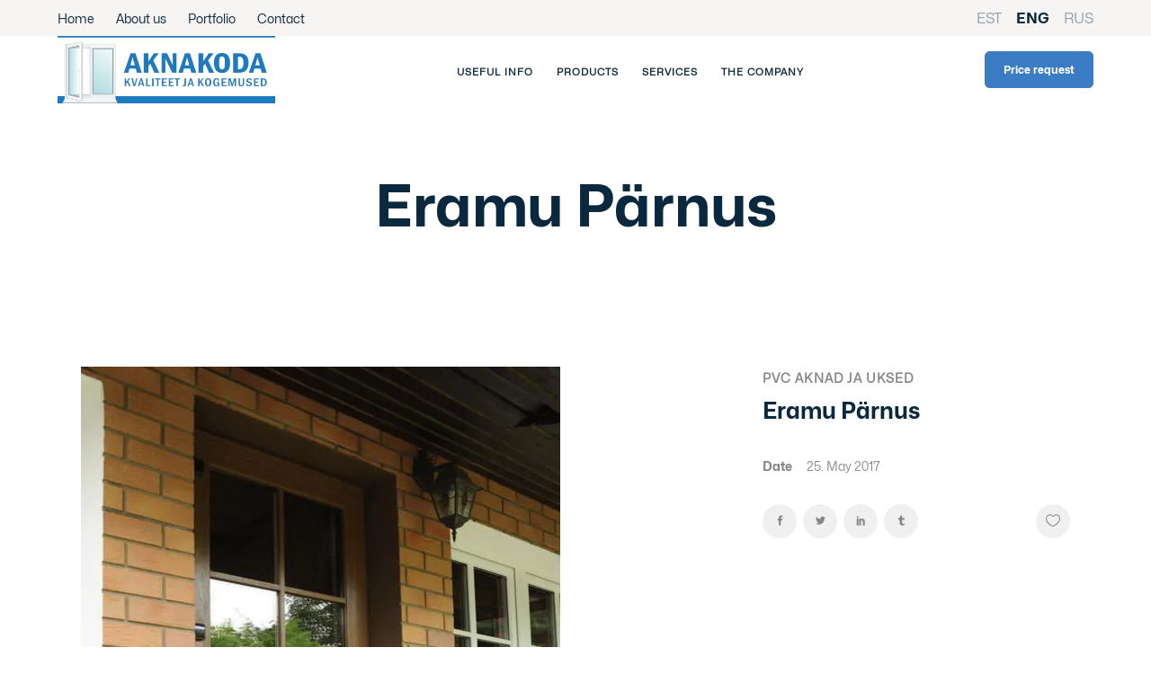

--- FILE ---
content_type: text/html; charset=UTF-8
request_url: https://aknakoda.ee/en/portfolio-item/eramu-parnus-5/
body_size: 9745
content:
<!DOCTYPE html>
<html lang="en-US">
<head>
<meta http-equiv="X-UA-Compatible" content="IE=edge" />
    
        <meta charset="UTF-8"/>
        <link rel="profile" href="http://gmpg.org/xfn/11"/>
        <link rel="pingback" href="https://aknakoda.ee/xmlrpc.php"/>

                <meta name="viewport" content="width=device-width,initial-scale=1,user-scalable=no">
        <script type="application/javascript">var eltdCoreAjaxUrl = "https://aknakoda.ee/wp-admin/admin-ajax.php"</script><script type="application/javascript">var ElatedAjaxUrl = "https://aknakoda.ee/wp-admin/admin-ajax.php"</script><meta name='robots' content='index, follow, max-image-preview:large, max-snippet:-1, max-video-preview:-1' />
	<style>img:is([sizes="auto" i], [sizes^="auto," i]) { contain-intrinsic-size: 3000px 1500px }</style>
	<link rel="alternate" hreflang="et" href="https://aknakoda.ee/portfolio-item/eramu-parnus-5/" />
<link rel="alternate" hreflang="en" href="https://aknakoda.ee/en/portfolio-item/eramu-parnus-5/" />
<link rel="alternate" hreflang="ru" href="https://aknakoda.ee/ru/portfolio-item/eramu-parnus-5/" />
<link rel="alternate" hreflang="x-default" href="https://aknakoda.ee/portfolio-item/eramu-parnus-5/" />

	<!-- This site is optimized with the Yoast SEO plugin v25.7 - https://yoast.com/wordpress/plugins/seo/ -->
	<title>Eramu Pärnus &#8211; Aknakoda</title>
	<link rel="canonical" href="https://aknakoda.ee/en/portfolio-item/eramu-parnus-5/" />
	<meta property="og:locale" content="en_US" />
	<meta property="og:type" content="article" />
	<meta property="og:title" content="Eramu Pärnus &#8211; Aknakoda" />
	<meta property="og:url" content="https://aknakoda.ee/en/portfolio-item/eramu-parnus-5/" />
	<meta property="og:site_name" content="Aknakoda" />
	<meta property="article:publisher" content="https://www.facebook.com/aknakoda/" />
	<meta property="article:modified_time" content="2017-07-08T10:53:12+00:00" />
	<meta property="og:image" content="https://aknakoda.ee/wp-content/uploads/2017/05/valminud_objektid_20121022_1513135997.jpg" />
	<meta property="og:image:width" content="533" />
	<meta property="og:image:height" content="800" />
	<meta property="og:image:type" content="image/jpeg" />
	<meta name="twitter:card" content="summary_large_image" />
	<script type="application/ld+json" class="yoast-schema-graph">{"@context":"https://schema.org","@graph":[{"@type":"WebPage","@id":"https://aknakoda.ee/en/portfolio-item/eramu-parnus-5/","url":"https://aknakoda.ee/en/portfolio-item/eramu-parnus-5/","name":"Eramu Pärnus &#8211; Aknakoda","isPartOf":{"@id":"https://aknakoda.ee/#website"},"primaryImageOfPage":{"@id":"https://aknakoda.ee/en/portfolio-item/eramu-parnus-5/#primaryimage"},"image":{"@id":"https://aknakoda.ee/en/portfolio-item/eramu-parnus-5/#primaryimage"},"thumbnailUrl":"https://aknakoda.ee/wp-content/uploads/2017/05/valminud_objektid_20121022_1513135997.jpg","datePublished":"2017-05-25T11:28:04+00:00","dateModified":"2017-07-08T10:53:12+00:00","breadcrumb":{"@id":"https://aknakoda.ee/en/portfolio-item/eramu-parnus-5/#breadcrumb"},"inLanguage":"en-US","potentialAction":[{"@type":"ReadAction","target":["https://aknakoda.ee/en/portfolio-item/eramu-parnus-5/"]}]},{"@type":"ImageObject","inLanguage":"en-US","@id":"https://aknakoda.ee/en/portfolio-item/eramu-parnus-5/#primaryimage","url":"https://aknakoda.ee/wp-content/uploads/2017/05/valminud_objektid_20121022_1513135997.jpg","contentUrl":"https://aknakoda.ee/wp-content/uploads/2017/05/valminud_objektid_20121022_1513135997.jpg","width":533,"height":800},{"@type":"BreadcrumbList","@id":"https://aknakoda.ee/en/portfolio-item/eramu-parnus-5/#breadcrumb","itemListElement":[{"@type":"ListItem","position":1,"name":"Home","item":"https://aknakoda.ee/en/"},{"@type":"ListItem","position":2,"name":"Portfolio","item":"https://aknakoda.ee/portfolio-item/"},{"@type":"ListItem","position":3,"name":"Eramu Pärnus"}]},{"@type":"WebSite","@id":"https://aknakoda.ee/#website","url":"https://aknakoda.ee/","name":"Aknakoda","description":"Plastikakende ja plastakende müük - Aknakoda","potentialAction":[{"@type":"SearchAction","target":{"@type":"EntryPoint","urlTemplate":"https://aknakoda.ee/?s={search_term_string}"},"query-input":{"@type":"PropertyValueSpecification","valueRequired":true,"valueName":"search_term_string"}}],"inLanguage":"en-US"}]}</script>
	<!-- / Yoast SEO plugin. -->


<link rel='dns-prefetch' href='//maps.googleapis.com' />
<link rel="alternate" type="application/rss+xml" title="Aknakoda &raquo; Feed" href="https://aknakoda.ee/en/feed/" />
<link rel="alternate" type="application/rss+xml" title="Aknakoda &raquo; Comments Feed" href="https://aknakoda.ee/en/comments/feed/" />
<link rel="alternate" type="application/rss+xml" title="Aknakoda &raquo; Eramu Pärnus Comments Feed" href="https://aknakoda.ee/en/portfolio-item/eramu-parnus-5/feed/" />
<style id='classic-theme-styles-inline-css' type='text/css'>
/*! This file is auto-generated */
.wp-block-button__link{color:#fff;background-color:#32373c;border-radius:9999px;box-shadow:none;text-decoration:none;padding:calc(.667em + 2px) calc(1.333em + 2px);font-size:1.125em}.wp-block-file__button{background:#32373c;color:#fff;text-decoration:none}
</style>
<style id='safe-svg-svg-icon-style-inline-css' type='text/css'>
.safe-svg-cover{text-align:center}.safe-svg-cover .safe-svg-inside{display:inline-block;max-width:100%}.safe-svg-cover svg{fill:currentColor;height:100%;max-height:100%;max-width:100%;width:100%}

</style>
<link rel='stylesheet' id='creator-elated-default-style-css' href='https://aknakoda.ee/wp-content/themes/creator/style.css?ver=6.8.3' type='text/css' media='all' />
<link rel='stylesheet' id='creator-elated-modules-plugins-css' href='https://aknakoda.ee/wp-content/themes/creator/assets/css/plugins.min.css?ver=6.8.3' type='text/css' media='all' />
<link rel='stylesheet' id='creator-elated-modules-css' href='https://aknakoda.ee/wp-content/themes/creator/assets/css/modules.min.css?ver=6.8.3' type='text/css' media='all' />
<style id='creator-elated-modules-inline-css' type='text/css'>
/* generated in /data01/virt71998/domeenid/www.zezz.ee/aknakoda/wp-content/themes/creator/functions.php creator_elated_page_padding function */
.single-portfolio-item .eltd-content .eltd-content-inner > .eltd-container > .eltd-container-inner, .single-portfolio-item .eltd-content .eltd-content-inner > .eltd-full-width > .eltd-full-width-inner { padding: 85px 0 30px 0;}


</style>
<link rel='stylesheet' id='eltd-font_awesome-css' href='https://aknakoda.ee/wp-content/themes/creator/assets/css/font-awesome/css/font-awesome.min.css?ver=6.8.3' type='text/css' media='all' />
<link rel='stylesheet' id='eltd-font_elegant-css' href='https://aknakoda.ee/wp-content/themes/creator/assets/css/elegant-icons/style.min.css?ver=6.8.3' type='text/css' media='all' />
<link rel='stylesheet' id='eltd-ion_icons-css' href='https://aknakoda.ee/wp-content/themes/creator/assets/css/ion-icons/css/ionicons.min.css?ver=6.8.3' type='text/css' media='all' />
<link rel='stylesheet' id='eltd-linea_icons-css' href='https://aknakoda.ee/wp-content/themes/creator/assets/css/linea-icons/style.css?ver=6.8.3' type='text/css' media='all' />
<link rel='stylesheet' id='eltd-simple_line_icons-css' href='https://aknakoda.ee/wp-content/themes/creator/assets/css/simple-line-icons/simple-line-icons.css?ver=6.8.3' type='text/css' media='all' />
<link rel='stylesheet' id='eltd-dripicons-css' href='https://aknakoda.ee/wp-content/themes/creator/assets/css/dripicons/dripicons.css?ver=6.8.3' type='text/css' media='all' />
<link rel='stylesheet' id='eltd-linear_icons-css' href='https://aknakoda.ee/wp-content/themes/creator/assets/css/linear-icons/style.css?ver=6.8.3' type='text/css' media='all' />
<link rel='stylesheet' id='creator-elated-blog-css' href='https://aknakoda.ee/wp-content/themes/creator/assets/css/blog.min.css?ver=6.8.3' type='text/css' media='all' />
<link rel='stylesheet' id='mediaelement-css' href='https://aknakoda.ee/wp-includes/js/mediaelement/mediaelementplayer-legacy.min.css?ver=4.2.17' type='text/css' media='all' />
<link rel='stylesheet' id='wp-mediaelement-css' href='https://aknakoda.ee/wp-includes/js/mediaelement/wp-mediaelement.min.css?ver=6.8.3' type='text/css' media='all' />
<link rel='stylesheet' id='creator-elated-style-dynamic-css' href='https://aknakoda.ee/wp-content/themes/creator/assets/css/style_dynamic.css?ver=1714543886' type='text/css' media='all' />
<link rel='stylesheet' id='creator-elated-modules-responsive-css' href='https://aknakoda.ee/wp-content/themes/creator/assets/css/modules-responsive.min.css?ver=6.8.3' type='text/css' media='all' />
<link rel='stylesheet' id='creator-elated-blog-responsive-css' href='https://aknakoda.ee/wp-content/themes/creator/assets/css/blog-responsive.min.css?ver=6.8.3' type='text/css' media='all' />
<link rel='stylesheet' id='creator-elated-style-dynamic-responsive-css' href='https://aknakoda.ee/wp-content/themes/creator/assets/css/style_dynamic_responsive.css?ver=1714543886' type='text/css' media='all' />
<link rel='stylesheet' id='creator-elated-google-fonts-css' href='https://fonts.googleapis.com/css?family=Quicksand%3A100%2C300%2C400%2C500%2C700%7CQuicksand%3A100%2C300%2C400%2C500%2C700%7CQuicksand%3A100%2C300%2C400%2C500%2C700&#038;subset=cyrillic&#038;ver=1.0.0' type='text/css' media='all' />
<link rel='stylesheet' id='creator_elated_handle_child_style-css' href='https://aknakoda.ee/wp-content/themes/aknakoda/style.css?ver=1768967626' type='text/css' media='all' />
<link rel='stylesheet' id='grid-css' href='https://aknakoda.ee/wp-content/themes/aknakoda/css/grid12.css?ver=1768967626' type='text/css' media='all' />
<link rel='stylesheet' id='price-css' href='https://aknakoda.ee/wp-content/themes/aknakoda/css/price.css?ver=1768967626' type='text/css' media='all' />
<link rel='stylesheet' id='additionals-css' href='https://aknakoda.ee/wp-content/themes/aknakoda/css/additionals.css?ver=1768967626' type='text/css' media='all' />
<script type="text/javascript" src="https://aknakoda.ee/wp-content/plugins/sitepress-multilingual-cms/templates/language-switchers/legacy-dropdown/script.min.js?ver=1" id="wpml-legacy-dropdown-0-js"></script>
<script type="text/javascript" src="https://aknakoda.ee/wp-includes/js/jquery/jquery.min.js?ver=3.7.1" id="jquery-core-js"></script>
<script type="text/javascript" src="https://aknakoda.ee/wp-includes/js/jquery/jquery-migrate.min.js?ver=3.4.1" id="jquery-migrate-js"></script>
<link rel="https://api.w.org/" href="https://aknakoda.ee/en/wp-json/" /><link rel="EditURI" type="application/rsd+xml" title="RSD" href="https://aknakoda.ee/xmlrpc.php?rsd" />
<meta name="generator" content="WordPress 6.8.3" />
<link rel='shortlink' href='https://aknakoda.ee/en/?p=12980' />
<link rel="alternate" title="oEmbed (JSON)" type="application/json+oembed" href="https://aknakoda.ee/en/wp-json/oembed/1.0/embed?url=https%3A%2F%2Faknakoda.ee%2Fen%2Fportfolio-item%2Feramu-parnus-5%2F" />
<link rel="alternate" title="oEmbed (XML)" type="text/xml+oembed" href="https://aknakoda.ee/en/wp-json/oembed/1.0/embed?url=https%3A%2F%2Faknakoda.ee%2Fen%2Fportfolio-item%2Feramu-parnus-5%2F&#038;format=xml" />
<meta name="generator" content="WPML ver:4.7.6 stt:1,15,46;" />
<meta name="generator" content="Elementor 3.31.2; features: e_font_icon_svg, additional_custom_breakpoints, e_element_cache; settings: css_print_method-external, google_font-enabled, font_display-auto">
			<style>
				.e-con.e-parent:nth-of-type(n+4):not(.e-lazyloaded):not(.e-no-lazyload),
				.e-con.e-parent:nth-of-type(n+4):not(.e-lazyloaded):not(.e-no-lazyload) * {
					background-image: none !important;
				}
				@media screen and (max-height: 1024px) {
					.e-con.e-parent:nth-of-type(n+3):not(.e-lazyloaded):not(.e-no-lazyload),
					.e-con.e-parent:nth-of-type(n+3):not(.e-lazyloaded):not(.e-no-lazyload) * {
						background-image: none !important;
					}
				}
				@media screen and (max-height: 640px) {
					.e-con.e-parent:nth-of-type(n+2):not(.e-lazyloaded):not(.e-no-lazyload),
					.e-con.e-parent:nth-of-type(n+2):not(.e-lazyloaded):not(.e-no-lazyload) * {
						background-image: none !important;
					}
				}
			</style>
			<script>(()=>{var o=[],i={};["on","off","toggle","show"].forEach((l=>{i[l]=function(){o.push([l,arguments])}})),window.Boxzilla=i,window.boxzilla_queue=o})();</script><link rel="icon" href="https://aknakoda.ee/wp-content/uploads/2021/03/cropped-ak-transparent-2-32x32.png" sizes="32x32" />
<link rel="icon" href="https://aknakoda.ee/wp-content/uploads/2021/03/cropped-ak-transparent-2-192x192.png" sizes="192x192" />
<link rel="apple-touch-icon" href="https://aknakoda.ee/wp-content/uploads/2021/03/cropped-ak-transparent-2-180x180.png" />
<meta name="msapplication-TileImage" content="https://aknakoda.ee/wp-content/uploads/2021/03/cropped-ak-transparent-2-270x270.png" />
		<style type="text/css" id="wp-custom-css">
			.mejs-container, .mejs-container .mejs-controls, .mejs-embed, .mejs-embed body {
	width: 100% !important;
	max-width: 100% !important;
	min-width: 100% !important;
	height: auto !important;
	position: relative !important;
}

@media (prefers-reduced-motion: no-preference) {
    html {
        scroll-behavior: auto !important;
    }
}		</style>
		   
<!-- Google tag (gtag.js) --> <script async src="https://www.googletagmanager.com/gtag/js?id=G-3VEX5J11C2"></script> <script> window.dataLayer = window.dataLayer || []; function
 gtag(){dataLayer.push(arguments);} gtag('js', new Date()); gtag('config', 'G-3VEX5J11C2'); </script>
</head>

<body class="wp-singular portfolio-item-template-default single single-portfolio-item postid-12980 wp-theme-creator wp-child-theme-aknakoda eltd-core-1.3.2 en aknakoda-child-ver-1.0.0 creator-ver-1.10 eltd-smooth-scroll  eltd-grid-1300 eltd-blog-installed eltd-follow-portfolio-info eltd-default-style eltd-fade-push-text-top eltd-header-standard eltd-fixed-on-scroll eltd-default-mobile-header eltd-sticky-up-mobile-header eltd-menu-item-first-level-bg-color eltd-dropdown-slide-from-bottom eltd-dark-header elementor-default elementor-kit-25593">
<div class="send_overlay">
	<a class="close_send_overlay" href="#">Sulge <i class="fa fa-times" aria-hidden="true"></i></a>
	<form id="contact_details">
        <input id="handler" type="hidden" name="SENDTO" value="mustamae@aknakoda.ee">

		<div class="form-col send__overlay__content">
			<a class="close_send_overlay" href="#"><i class="fa fa-times" aria-hidden="true"></i></a>
			<div class="content_container">
				<h4>TÄIDA VÄLJAD</h4>
				<div class="form-item">
					<label for="nimi">Nimi <span>*</span></label>
					<input type="text" class="contact_input" name="nimi" value="">
				</div>
				<div class="form-item">
					<label for="email">E-post <span>*</span></label>
					<input type="text" class="contact_input" name="email" value="">
				</div>
				<div class="form-item">
					<label for="telefon">Telefon <span>*</span></label>
					<input type="text" class="contact_input" name="telefon" value="">
				</div>
				<div class="form-item">
					<label>Maakond  <span>*</span></label>
					<select id="maakond" name="maakond">
						<option value disabled selected="selected">-</option>
						<option value="Harjumaa">Harjumaa</option>
						<option value="Hiiumaa">Hiiumaa </option>
						<option value="Ida-Virumaa">Ida-Virumaa</option>
						<option value="Järvamaa">Järvamaa </option>
						<option value="Jõgevamaa">Jõgevamaa </option>
						<option value="Lääne-Virumaa">Lääne-Virumaa</option>
						<option value="Läänemaa">Läänemaa</option>
						<option value="Pärnumaa">Pärnumaa</option>
						<option value="Põlvamaa">Põlvamaa</option>
						<option value="Raplamaa">Raplamaa</option>
						<option value="Saaremaa">Saaremaa</option>
						<option value="Tartumaa">Tartumaa</option>
						<option value="Valgamaa">Valgamaa</option>
						<option value="Viljandimaa">Viljandimaa </option>
					</select>
				</div>
				<div class="form-item">
					<input class="button" id="send_request" type="submit" value="Saada päring" />
				</div>
			</div>
		</div>
	</form>
</div>


<div class="eltd-wrapper">
    <div class="eltd-wrapper-inner">
        <div class="top-bar">
            <div class="left-menu">
            <ul id="menu-top-menu-eng" class=""><li id="nav-menu-item-38028" class="menu-item menu-item-type-post_type menu-item-object-page menu-item-home  narrow"><a href="https://aknakoda.ee/en/" class=""><span class="item_outer"><span class="item_inner"><span class="menu_icon_wrapper"></span><span class="item_text" data-content="Home">Home</span></span><span class="plus"></span></span></a></li>
<li id="nav-menu-item-38029" class="menu-item menu-item-type-post_type menu-item-object-page  narrow"><a href="https://aknakoda.ee/en/about-us/" class=""><span class="item_outer"><span class="item_inner"><span class="menu_icon_wrapper"></span><span class="item_text" data-content="About us">About us</span></span><span class="plus"></span></span></a></li>
<li id="nav-menu-item-38031" class="menu-item menu-item-type-post_type menu-item-object-page  narrow"><a href="https://aknakoda.ee/en/portfolio/" class=""><span class="item_outer"><span class="item_inner"><span class="menu_icon_wrapper"></span><span class="item_text" data-content="Portfolio">Portfolio</span></span><span class="plus"></span></span></a></li>
<li id="nav-menu-item-38030" class="menu-item menu-item-type-post_type menu-item-object-page  narrow"><a href="https://aknakoda.ee/en/contact/export-department/" class=""><span class="item_outer"><span class="item_inner"><span class="menu_icon_wrapper"></span><span class="item_text" data-content="Contact">Contact</span></span><span class="plus"></span></span></a></li>
</ul>            </div>
            <div class="language-switcher">
<div class="wpml-ls-statics-shortcode_actions wpml-ls wpml-ls-legacy-list-horizontal">
	<ul><li class="wpml-ls-slot-shortcode_actions wpml-ls-item wpml-ls-item-et wpml-ls-first-item wpml-ls-item-legacy-list-horizontal">
				<a href="https://aknakoda.ee/portfolio-item/eramu-parnus-5/" class="wpml-ls-link">
                    <span class="wpml-ls-native" lang="et">EST</span></a>
			</li><li class="wpml-ls-slot-shortcode_actions wpml-ls-item wpml-ls-item-en wpml-ls-current-language wpml-ls-item-legacy-list-horizontal">
				<a href="https://aknakoda.ee/en/portfolio-item/eramu-parnus-5/" class="wpml-ls-link">
                    <span class="wpml-ls-native">ENG</span></a>
			</li><li class="wpml-ls-slot-shortcode_actions wpml-ls-item wpml-ls-item-ru wpml-ls-last-item wpml-ls-item-legacy-list-horizontal">
				<a href="https://aknakoda.ee/ru/portfolio-item/eramu-parnus-5/" class="wpml-ls-link">
                    <span class="wpml-ls-native" lang="ru">RUS</span></a>
			</li></ul>
</div>
</div>
        </div>
        <header class="eltd-page-header">
            <div class="eltd-fixed-wrapper">
        <div class="eltd-menu-area" >
        			            <div class="eltd-vertical-align-containers">
                <div class="eltd-position-left">
                    <div class="eltd-position-left-inner">
                        
<div class="eltd-logo-wrapper">
    <a href="https://aknakoda.ee/en/" style="height: 37px;">
        <img class="eltd-normal-logo" src="https://aknakoda.ee/wp-content/uploads/2024/05/logo-ak.svg" alt="Logo"/>
        <img class="eltd-dark-logo" src="https://aknakoda.ee/wp-content/uploads/2024/05/logo-ak.svg" alt="Dark Logoo"/>            </a>
</div>

                    </div>
                </div>
                                    <div class="eltd-position-center">
                        
<nav class="eltd-main-menu eltd-drop-down eltd-default-nav">
    <ul id="menu-main-menu-english" class="clearfix"><li id="nav-menu-item-14179" class="menu-item menu-item-type-post_type menu-item-object-page  narrow"><a href="https://aknakoda.ee/en/useful-to-know/" class=""><span class="item_outer"><span class="item_inner"><span class="menu_icon_wrapper"></span><span class="item_text" data-content="Useful info">Useful info</span></span><span class="plus"></span></span></a></li>
<li id="nav-menu-item-12631" class="menu-item menu-item-type-post_type menu-item-object-products menu-item-has-children  has_sub narrow"><a href="https://aknakoda.ee/en/products/pvc-windows-and-doors/" class=""><span class="item_outer"><span class="item_inner"><span class="menu_icon_wrapper"></span><span class="item_text" data-content="Products">Products</span></span><span class="plus"><span aria-hidden="true" class="arrow_carrot-down"></span></span></span></a>
<div class="second"><div class="inner"><ul>
	<li id="nav-menu-item-12632" class="menu-item menu-item-type-post_type menu-item-object-products "><a href="https://aknakoda.ee/en/products/pvc-windows-and-doors/" class=""><span class="item_outer"><span class="item_inner"><span class="menu_icon_wrapper"></span><span class="item_text" data-content="PVC windows and doors">PVC windows and doors</span></span><span class="plus"></span></span></a></li>
	<li id="nav-menu-item-14181" class="menu-item menu-item-type-post_type menu-item-object-products "><a href="https://aknakoda.ee/en/products/other-products/" class=""><span class="item_outer"><span class="item_inner"><span class="menu_icon_wrapper"></span><span class="item_text" data-content="Other products">Other products</span></span><span class="plus"></span></span></a></li>
	<li id="nav-menu-item-14182" class="menu-item menu-item-type-post_type menu-item-object-products "><a href="https://aknakoda.ee/en/products/pvc-special-solutions/" class=""><span class="item_outer"><span class="item_inner"><span class="menu_icon_wrapper"></span><span class="item_text" data-content="PVC special solutions">PVC special solutions</span></span><span class="plus"></span></span></a></li>
	<li id="nav-menu-item-12636" class="menu-item menu-item-type-post_type menu-item-object-products "><a href="https://aknakoda.ee/en/products/documentation/" class=""><span class="item_outer"><span class="item_inner"><span class="menu_icon_wrapper"></span><span class="item_text" data-content="Documentation">Documentation</span></span><span class="plus"></span></span></a></li>
</ul></div></div>
</li>
<li id="nav-menu-item-14177" class="menu-item menu-item-type-post_type menu-item-object-services menu-item-has-children  has_sub narrow"><a href="https://aknakoda.ee/en/services/consultation/" class=""><span class="item_outer"><span class="item_inner"><span class="menu_icon_wrapper"></span><span class="item_text" data-content="Services">Services</span></span><span class="plus"><span aria-hidden="true" class="arrow_carrot-down"></span></span></span></a>
<div class="second"><div class="inner"><ul>
	<li id="nav-menu-item-14171" class="menu-item menu-item-type-post_type menu-item-object-services "><a href="https://aknakoda.ee/en/services/consultation/" class=""><span class="item_outer"><span class="item_inner"><span class="menu_icon_wrapper"></span><span class="item_text" data-content="Consultation">Consultation</span></span><span class="plus"></span></span></a></li>
	<li id="nav-menu-item-14172" class="menu-item menu-item-type-post_type menu-item-object-services "><a href="https://aknakoda.ee/en/services/measuring/" class=""><span class="item_outer"><span class="item_inner"><span class="menu_icon_wrapper"></span><span class="item_text" data-content="Measuring">Measuring</span></span><span class="plus"></span></span></a></li>
	<li id="nav-menu-item-14173" class="menu-item menu-item-type-post_type menu-item-object-services "><a href="https://aknakoda.ee/en/services/installation-and-finishing/" class=""><span class="item_outer"><span class="item_inner"><span class="menu_icon_wrapper"></span><span class="item_text" data-content="Installation and finishing">Installation and finishing</span></span><span class="plus"></span></span></a></li>
	<li id="nav-menu-item-14174" class="menu-item menu-item-type-post_type menu-item-object-services "><a href="https://aknakoda.ee/en/services/maintenance-and-repair/" class=""><span class="item_outer"><span class="item_inner"><span class="menu_icon_wrapper"></span><span class="item_text" data-content="Maintenance and repair">Maintenance and repair</span></span><span class="plus"></span></span></a></li>
	<li id="nav-menu-item-14175" class="menu-item menu-item-type-post_type menu-item-object-services "><a href="https://aknakoda.ee/en/services/transportation/" class=""><span class="item_outer"><span class="item_inner"><span class="menu_icon_wrapper"></span><span class="item_text" data-content="Transportation">Transportation</span></span><span class="plus"></span></span></a></li>
</ul></div></div>
</li>
<li id="nav-menu-item-14219" class="menu-item menu-item-type-post_type menu-item-object-page  narrow"><a href="https://aknakoda.ee/en/about-us/" class=""><span class="item_outer"><span class="item_inner"><span class="menu_icon_wrapper"></span><span class="item_text" data-content="The company">The company</span></span><span class="plus"></span></span></a></li>
</ul></nav>

                    </div>
                                <div class="eltd-position-right">
                    <div class="eltd-position-right-inner">
                        <div id="custom_html-6" class="widget_text widget widget_custom_html eltd-right-from-main-menu-widget"><div class="textwidget custom-html-widget"><a class="bold" id="quoteBtn" href="https://aknakoda.ee/en/price-request/">Price request</a></div></div>                    </div>
                </div>
            </div>
            </div>
            </div>
        </header>


<header class="eltd-mobile-header">
    <div class="eltd-mobile-header-inner">
                <div class="eltd-mobile-header-holder">
            <div class="eltd-grid">
                <div class="eltd-vertical-align-containers">
                                            <div class="eltd-mobile-menu-opener">
                            <a href="javascript:void(0)">
                    <span class="eltd-mobile-opener-icon-holder">
                        <i class="eltd-icon-font-awesome fa fa-bars " ></i>                    </span>
                            </a>
                        </div>
                                                                <div class="eltd-position-center">
                            <div class="eltd-position-center-inner">
                                
<div class="eltd-mobile-logo-wrapper">
    <a href="https://aknakoda.ee/en/" style="height: 37px">
        <img src="https://aknakoda.ee/wp-content/uploads/2024/05/logo-ak.svg" alt="Mobile Logo"/>
    </a>
</div>

                            </div>
                        </div>
                                        <div class="eltd-position-right">
                        <div class="eltd-position-right-inner">
                                                    </div>
                    </div>
                </div> <!-- close .eltd-vertical-align-containers -->
            </div>
        </div>
        
	<nav class="eltd-mobile-nav" role="navigation" aria-label="Mobile Menu">
		<div class="eltd-grid">

			<ul id="menu-main-menu-english-1" class=""><li id="mobile-menu-item-14179" class="menu-item menu-item-type-post_type menu-item-object-page "><a href="https://aknakoda.ee/en/useful-to-know/" class=""><span>Useful info</span></a></li>
<li id="mobile-menu-item-12631" class="menu-item menu-item-type-post_type menu-item-object-products menu-item-has-children  has_sub"><a href="https://aknakoda.ee/en/products/pvc-windows-and-doors/" class=""><span>Products</span></a><span class="mobile_arrow"><i class="eltd-sub-arrow fa fa-angle-right"></i><i class="fa fa-angle-down"></i></span>
<ul class="sub_menu">
	<li id="mobile-menu-item-12632" class="menu-item menu-item-type-post_type menu-item-object-products "><a href="https://aknakoda.ee/en/products/pvc-windows-and-doors/" class=""><span>PVC windows and doors</span></a></li>
	<li id="mobile-menu-item-14181" class="menu-item menu-item-type-post_type menu-item-object-products "><a href="https://aknakoda.ee/en/products/other-products/" class=""><span>Other products</span></a></li>
	<li id="mobile-menu-item-14182" class="menu-item menu-item-type-post_type menu-item-object-products "><a href="https://aknakoda.ee/en/products/pvc-special-solutions/" class=""><span>PVC special solutions</span></a></li>
	<li id="mobile-menu-item-12636" class="menu-item menu-item-type-post_type menu-item-object-products "><a href="https://aknakoda.ee/en/products/documentation/" class=""><span>Documentation</span></a></li>
</ul>
</li>
<li id="mobile-menu-item-14177" class="menu-item menu-item-type-post_type menu-item-object-services menu-item-has-children  has_sub"><a href="https://aknakoda.ee/en/services/consultation/" class=""><span>Services</span></a><span class="mobile_arrow"><i class="eltd-sub-arrow fa fa-angle-right"></i><i class="fa fa-angle-down"></i></span>
<ul class="sub_menu">
	<li id="mobile-menu-item-14171" class="menu-item menu-item-type-post_type menu-item-object-services "><a href="https://aknakoda.ee/en/services/consultation/" class=""><span>Consultation</span></a></li>
	<li id="mobile-menu-item-14172" class="menu-item menu-item-type-post_type menu-item-object-services "><a href="https://aknakoda.ee/en/services/measuring/" class=""><span>Measuring</span></a></li>
	<li id="mobile-menu-item-14173" class="menu-item menu-item-type-post_type menu-item-object-services "><a href="https://aknakoda.ee/en/services/installation-and-finishing/" class=""><span>Installation and finishing</span></a></li>
	<li id="mobile-menu-item-14174" class="menu-item menu-item-type-post_type menu-item-object-services "><a href="https://aknakoda.ee/en/services/maintenance-and-repair/" class=""><span>Maintenance and repair</span></a></li>
	<li id="mobile-menu-item-14175" class="menu-item menu-item-type-post_type menu-item-object-services "><a href="https://aknakoda.ee/en/services/transportation/" class=""><span>Transportation</span></a></li>
</ul>
</li>
<li id="mobile-menu-item-14219" class="menu-item menu-item-type-post_type menu-item-object-page "><a href="https://aknakoda.ee/en/about-us/" class=""><span>The company</span></a></li>
</ul><ul id="menu-top-menu-eng-1" class=""><li id="mobile-menu-item-38028" class="menu-item menu-item-type-post_type menu-item-object-page menu-item-home "><a href="https://aknakoda.ee/en/" class=""><span>Home</span></a></li>
<li id="mobile-menu-item-38029" class="menu-item menu-item-type-post_type menu-item-object-page "><a href="https://aknakoda.ee/en/about-us/" class=""><span>About us</span></a></li>
<li id="mobile-menu-item-38031" class="menu-item menu-item-type-post_type menu-item-object-page "><a href="https://aknakoda.ee/en/portfolio/" class=""><span>Portfolio</span></a></li>
<li id="mobile-menu-item-38030" class="menu-item menu-item-type-post_type menu-item-object-page "><a href="https://aknakoda.ee/en/contact/export-department/" class=""><span>Contact</span></a></li>
</ul>		</div>
	</nav>

    </div>
</header> <!-- close .eltd-mobile-header -->


        
                    <a id='eltd-back-to-top'  href='#'>
                <span class="eltd-icon-stack">
                     <span aria-hidden="true" class="eltd-icon-font-elegant arrow_up " ></span>                </span>
            </a>
        <div class="eltd-fullscreen-menu-holder-outer">
	<div class="eltd-fullscreen-menu-holder">
		<div class="eltd-fullscreen-menu-holder-inner">
			<nav class="eltd-fullscreen-menu">
	<ul id="menu-top-menu-eng-2" class=""><li id="popup-menu-item-38028" class="menu-item menu-item-type-post_type menu-item-object-page menu-item-home "><a href="https://aknakoda.ee/en/" class=""><span>Home</span></a></li>
<li id="popup-menu-item-38029" class="menu-item menu-item-type-post_type menu-item-object-page "><a href="https://aknakoda.ee/en/about-us/" class=""><span>About us</span></a></li>
<li id="popup-menu-item-38031" class="menu-item menu-item-type-post_type menu-item-object-page "><a href="https://aknakoda.ee/en/portfolio/" class=""><span>Portfolio</span></a></li>
<li id="popup-menu-item-38030" class="menu-item menu-item-type-post_type menu-item-object-page "><a href="https://aknakoda.ee/en/contact/export-department/" class=""><span>Contact</span></a></li>
</ul></nav>		</div>
	</div>
</div>
        <div class="eltd-content" >
                        <div class="eltd-content-inner">
    <div class="eltd-title eltd-standard-type eltd-content-center-alignment eltd-animation-no" style="height:190px;background-color:#ffffff;" data-height="190" >
        <div class="eltd-title-image"></div>
        <div class="eltd-title-holder" style="height:190px;">
            <div class="eltd-container clearfix">
                <div class="eltd-container-inner">
                    <div class="eltd-title-subtitle-holder" style="">
                        <div class="eltd-title-subtitle-holder-inner">
                                                                                        <h1  class="eltd-title-size-medium">
                                    <span>Eramu Pärnus</span>
                                </h1>
                                                                    <div class="eltd-breadcrumbs-holder"> <div class="eltd-breadcrumbs"><div class="eltd-breadcrumbs-inner"><a href="https://aknakoda.ee/en/">Aknakoda</a><span class="eltd-delimiter">&nbsp;/&nbsp;</span><span class="eltd-current">Eramu Pärnus</span></div></div></div>
                                                                                    </div>
                    </div>
                </div>
            </div>
        </div>
    </div>

<div class="eltd-container">
    <div class="eltd-container-inner clearfix">
        <div class="small-images eltd-portfolio-single-holder">
            <div class="eltd-two-columns-66-33 clearfix">
    <div class="eltd-column1">
        <div class="eltd-column-inner">
                            <div class="eltd-portfolio-media">
                                            <div class="eltd-portfolio-single-media">
                                <a title="valminud_objektid_20121022_1513135997" data-rel="prettyPhoto[single_pretty_photo]" href="https://aknakoda.ee/wp-content/uploads/2017/05/valminud_objektid_20121022_1513135997.jpg">

	
    <img src="https://aknakoda.ee/wp-content/uploads/2017/05/valminud_objektid_20121022_1513135997.jpg" alt="valminud_objektid_20121022_1513135997" />

    </a>
                        </div>
                                    </div>
                    </div>
    </div>
    <div class="eltd-column2">
        <div class="eltd-column-inner">
            <div class="eltd-portfolio-info-holder">
                
            <div class="eltd-portfolio-info-item eltd-portfolio-categories">
            <p class="eltd-ptf-single-info">
                PVC Aknad ja uksed            </p>
        </div>
    
<div class="eltd-portfolio-info-item">
    <h4 class="eltd-portfolio-item-title">
        Eramu Pärnus    </h4>
    <div class="eltd-portfolio-content">
            </div>
</div>
    <div class="eltd-portfolio-info-item eltd-portfolio-date">
        <h6>Date </h6>

        <p class="eltd-ptf-single-info">25. May 2017</p>
    </div>

                <div class="eltd-ptf-social-holder clearfix">
                        <div class="eltd-portfolio-social">
        <div class="eltd-social-share-holder eltd-list">

	<span class="eltd-social-share-text">
		Share:	</span>

	<ul>
		<li class="eltd-facebook-share">
	<a class="eltd-share-link" href="#" onclick="window.open('http://www.facebook.com/sharer.php?s=100&amp;p[title]=Eramu+P%C3%A4rnus&amp;p[url]=https%3A%2F%2Faknakoda.ee%2Fen%2Fportfolio-item%2Feramu-parnus-5%2F&amp;p[images][0]=https://aknakoda.ee/wp-content/uploads/2017/05/valminud_objektid_20121022_1513135997.jpg&amp;p[summary]=', 'sharer', 'toolbar=0,status=0,width=620,height=280');">
					<span class="eltd-social-network-icon social_facebook"></span>
			</a>
</li><li class="eltd-twitter-share">
	<a class="eltd-share-link" href="#" onclick="window.open('https://twitter.com/intent/tweet?text= https://aknakoda.ee/en/portfolio-item/eramu-parnus-5/', 'popupwindow', 'scrollbars=yes,width=800,height=400');">
					<span class="eltd-social-network-icon social_twitter"></span>
			</a>
</li><li class="eltd-linkedin-share">
	<a class="eltd-share-link" href="#" onclick="popUp=window.open('http://linkedin.com/shareArticle?mini=true&amp;url=https%3A%2F%2Faknakoda.ee%2Fen%2Fportfolio-item%2Feramu-parnus-5%2F&amp;title=Eramu+P%C3%A4rnus', 'popupwindow', 'scrollbars=yes,width=800,height=400');popUp.focus();return false;">
					<span class="eltd-social-network-icon social_linkedin"></span>
			</a>
</li><li class="eltd-tumblr-share">
	<a class="eltd-share-link" href="#" onclick="popUp=window.open('http://www.tumblr.com/share/link?url=https%3A%2F%2Faknakoda.ee%2Fen%2Fportfolio-item%2Feramu-parnus-5%2F&amp;name=Eramu+P%C3%A4rnus&amp;description=', 'popupwindow', 'scrollbars=yes,width=800,height=400');popUp.focus();return false;">
					<span class="eltd-social-network-icon social_tumblr"></span>
			</a>
</li>	</ul>

</div>    </div>
<div class="eltd-ptf-like-holder clearfix"><span class="eltd-ptf-like-item eltd-ptf-like-text">Like</span><span class="eltd-ptf-like-item eltd-ptf-like-icon"><a href="#" class="eltd-like" id="eltd-like-12980-320"><span class="eltd-ptf-like-icon icon_heart_alt"></span></a></span></div>                </div>
            </div>
        </div>
    </div>
</div>
    <div class="eltd-portfolio-single-nav">
        
            <a href="https://aknakoda.ee/en/portfolio-item/paikuse-politseikool/" rel="prev"><div class="eltd-portfolio-prev"><span class="arrow_carrot-left eltd-ptf-nav-icons"></span><span class = "eltd-portfolio-navigation-info">Previous project</span></div></a>
        
        
            <div class="eltd-portfolio-back-btn">

                <a href="https://aknakoda.ee/en/portfolio/">
                    <span>
                        Main Portfolio                    </span>
                </a>

            </div>

        
        
            <a href="https://aknakoda.ee/en/portfolio-item/eramu-parnus-6/" rel="next"><div class="eltd-portfolio-next"><span class = "eltd-portfolio-navigation-info">Next project</span><span class="arrow_carrot-right eltd-ptf-nav-icons"></span></div></a>
        
    </div>

        </div>
    </div>
</div><section class="price-request">
    <div class="container">
        <div class="row">
            <div class="col-sm-6 left">
                <h2>Price request</h2>
                <div class="text">
                We offer the finest PVC windows and doors in Estonia. We believe we can meet even the most demanding client's wishes and expectations. Send us a price inquiry, and we will find the best solution for you.                </div>
                <a class="mainBtn" href="https://aknakoda.ee/en/price-request/">Price request</a>
            </div>
            <div class="col-sm-6 right">
                <img src="https://aknakoda.ee/wp-content/uploads/2019/11/HOTELL-WASA-P-RNUS.jpg" />
            </div>
        </div>
    </div>
</section>


</div> <!-- close div.content_inner -->
</div> <!-- close div.content -->

<footer  >
	<div class="eltd-footer-inner clearfix">

		<div class="eltd-footer-top-holder">
	<div class="eltd-footer-top eltd-footer-top-aligment-center">
		
		<div class="eltd-container">
			<div class="eltd-container-inner">

		<div class="eltd-four-columns clearfix">
	<div class="eltd-four-columns-inner">
		<div class="eltd-column">
			<div class="eltd-column-inner">
				<div id="media_image-2" class="widget eltd-footer-column-1 widget_media_image"><a href="https://aknakoda.ee/"><img width="225" height="225" src="https://aknakoda.ee/wp-content/uploads/2024/05/images-1.svg" class="image wp-image-37942  attachment-medium size-medium" alt="" style="max-width: 100%; height: auto;" decoding="async" /></a></div>			</div>
		</div>
		<div class="eltd-column">
			<div class="eltd-column-inner">
				<div id="text-22" class="widget eltd-footer-column-2 widget_text"><h6 class="eltd-footer-widget-title">Contact</h6>			<div class="textwidget"><div class="footer__contacts">
<a style="text-decoration: underline;" href="https://aknakoda.ee/en/contact/export-department/"><strong>VIEW CONTACT</strong></a><br />
<br />
Peakontor<br />
<a href="tel:+3724456238">+372 44 56 238</a><br />
<a href="mailto:aknakoda@aknakoda.ee">aknakoda@aknakoda.ee</a><br />
Pärlimõisa tee 27, Pärnu, 80010</div>
</div>
		</div>			</div>
		</div>
		<div class="eltd-column">
			<div class="eltd-column-inner">
				<div id="text-20" class="widget eltd-footer-column-3 widget_text"><h6 class="eltd-footer-widget-title">Partners</h6>			<div class="textwidget"><div style="display: flex;"><img class="alignleft size-medium wp-image-37909" src="https://aknakoda.ee/wp-content/uploads/2024/05/koostoo-1-e1714382438457.png" alt="" width="300" height="126" /></div><br/>
<a style="color: #fff; display: block; text-align: left; text-decoration: underline;" href="https://aknakoda.ee/koostoopartnerid/">View all</a></div>
		</div>			</div>
		</div>
		<div class="eltd-column">
			<div class="eltd-column-inner">
							</div>
		</div>
	</div>
</div>			</div>
		</div>
		</div>
</div>
<div class="eltd-footer-bottom-holder">
	<div class="eltd-footer-bottom-holder-inner">
				<div class="eltd-container">
			<div class="eltd-container-inner">

				<div class="eltd-column-inner">
	<div id="text-2" class="widget eltd-footer-text widget_text">			<div class="textwidget"><p><span style="font-size: 9px;color: #ccc;">Aknakoda © 2024</span><br />
<a style="font-size: 9px; color: #ccc; position: absolute; right: 0; bottom: 0;" href="https://zezz.ee/teenused/kodulehe-hooldus-wordpress/">Kodulehe hooldus</a></p>
</div>
		</div></div>			</div>
		</div>
		</div>
</div>
	</div>
</footer>

</div> <!-- close div.eltd-wrapper-inner  -->
</div> <!-- close div.eltd-wrapper -->
<script type="speculationrules">
{"prefetch":[{"source":"document","where":{"and":[{"href_matches":"\/en\/*"},{"not":{"href_matches":["\/wp-*.php","\/wp-admin\/*","\/wp-content\/uploads\/*","\/wp-content\/*","\/wp-content\/plugins\/*","\/wp-content\/themes\/aknakoda\/*","\/wp-content\/themes\/creator\/*","\/en\/*\\?(.+)"]}},{"not":{"selector_matches":"a[rel~=\"nofollow\"]"}},{"not":{"selector_matches":".no-prefetch, .no-prefetch a"}}]},"eagerness":"conservative"}]}
</script>
			<script>
				const lazyloadRunObserver = () => {
					const lazyloadBackgrounds = document.querySelectorAll( `.e-con.e-parent:not(.e-lazyloaded)` );
					const lazyloadBackgroundObserver = new IntersectionObserver( ( entries ) => {
						entries.forEach( ( entry ) => {
							if ( entry.isIntersecting ) {
								let lazyloadBackground = entry.target;
								if( lazyloadBackground ) {
									lazyloadBackground.classList.add( 'e-lazyloaded' );
								}
								lazyloadBackgroundObserver.unobserve( entry.target );
							}
						});
					}, { rootMargin: '200px 0px 200px 0px' } );
					lazyloadBackgrounds.forEach( ( lazyloadBackground ) => {
						lazyloadBackgroundObserver.observe( lazyloadBackground );
					} );
				};
				const events = [
					'DOMContentLoaded',
					'elementor/lazyload/observe',
				];
				events.forEach( ( event ) => {
					document.addEventListener( event, lazyloadRunObserver );
				} );
			</script>
			<script type="text/javascript" src="https://aknakoda.ee/wp-includes/js/jquery/ui/core.min.js?ver=1.13.3" id="jquery-ui-core-js"></script>
<script type="text/javascript" src="https://aknakoda.ee/wp-includes/js/jquery/ui/tabs.min.js?ver=1.13.3" id="jquery-ui-tabs-js"></script>
<script type="text/javascript" src="https://aknakoda.ee/wp-includes/js/jquery/ui/accordion.min.js?ver=1.13.3" id="jquery-ui-accordion-js"></script>
<script type="text/javascript" src="https://aknakoda.ee/wp-content/themes/creator/assets/js/modules/plugins/Chart.min.js?ver=6.8.3" id="Chart.min.js-js"></script>
<script type="text/javascript" src="https://aknakoda.ee/wp-content/themes/creator/assets/js/modules/plugins/ScrollToPlugin.min.js?ver=6.8.3" id="ScrollToPlugin.min.js-js"></script>
<script type="text/javascript" src="https://aknakoda.ee/wp-content/themes/creator/assets/js/modules/plugins/TimelineLite.min.js?ver=6.8.3" id="TimelineLite.min.js-js"></script>
<script type="text/javascript" src="https://aknakoda.ee/wp-content/themes/creator/assets/js/modules/plugins/TweenLite.min.js?ver=6.8.3" id="TweenLite.min.js-js"></script>
<script type="text/javascript" src="https://aknakoda.ee/wp-content/themes/creator/assets/js/modules/plugins/absolute-counter.js?ver=6.8.3" id="absolute-counter.js-js"></script>
<script type="text/javascript" src="https://aknakoda.ee/wp-content/themes/creator/assets/js/modules/plugins/bootstrapCarousel.js?ver=6.8.3" id="bootstrapCarousel.js-js"></script>
<script type="text/javascript" src="https://aknakoda.ee/wp-content/themes/creator/assets/js/modules/plugins/counter.js?ver=6.8.3" id="counter.js-js"></script>
<script type="text/javascript" src="https://aknakoda.ee/wp-content/themes/creator/assets/js/modules/plugins/easypiechart.js?ver=6.8.3" id="easypiechart.js-js"></script>
<script type="text/javascript" src="https://aknakoda.ee/wp-content/themes/creator/assets/js/modules/plugins/fluidvids.min.js?ver=6.8.3" id="fluidvids.min.js-js"></script>
<script type="text/javascript" src="https://aknakoda.ee/wp-content/themes/creator/assets/js/modules/plugins/jquery-ui.min.js?ver=6.8.3" id="jquery-ui.min.js-js"></script>
<script type="text/javascript" src="https://aknakoda.ee/wp-content/themes/creator/assets/js/modules/plugins/jquery.appear.js?ver=6.8.3" id="jquery.appear.js-js"></script>
<script type="text/javascript" src="https://aknakoda.ee/wp-content/themes/creator/assets/js/modules/plugins/jquery.easing.1.3.js?ver=6.8.3" id="jquery.easing.1.3.js-js"></script>
<script type="text/javascript" src="https://aknakoda.ee/wp-content/themes/creator/assets/js/modules/plugins/jquery.hoverIntent.min.js?ver=6.8.3" id="jquery.hoverIntent.min.js-js"></script>
<script type="text/javascript" src="https://aknakoda.ee/wp-content/themes/creator/assets/js/modules/plugins/jquery.justifiedGallery.min.js?ver=6.8.3" id="jquery.justifiedGallery.min.js-js"></script>
<script type="text/javascript" src="https://aknakoda.ee/wp-content/themes/creator/assets/js/modules/plugins/jquery.mixitup.min.js?ver=6.8.3" id="jquery.mixitup.min.js-js"></script>
<script type="text/javascript" src="https://aknakoda.ee/wp-content/themes/creator/assets/js/modules/plugins/jquery.multiscroll.min.js?ver=6.8.3" id="jquery.multiscroll.min.js-js"></script>
<script type="text/javascript" src="https://aknakoda.ee/wp-content/themes/creator/assets/js/modules/plugins/jquery.nicescroll.min.js?ver=6.8.3" id="jquery.nicescroll.min.js-js"></script>
<script type="text/javascript" src="https://aknakoda.ee/wp-content/themes/creator/assets/js/modules/plugins/jquery.plugin.js?ver=6.8.3" id="jquery.plugin.js-js"></script>
<script type="text/javascript" src="https://aknakoda.ee/wp-content/themes/creator/assets/js/modules/plugins/jquery.prettyPhoto.js?ver=6.8.3" id="jquery.prettyPhoto.js-js"></script>
<script type="text/javascript" src="https://aknakoda.ee/wp-content/themes/creator/assets/js/modules/plugins/jquery.stretch.js?ver=6.8.3" id="jquery.stretch.js-js"></script>
<script type="text/javascript" src="https://aknakoda.ee/wp-content/themes/creator/assets/js/modules/plugins/jquery.touchSwipe.min.js?ver=6.8.3" id="jquery.touchSwipe.min.js-js"></script>
<script type="text/javascript" src="https://aknakoda.ee/wp-content/themes/creator/assets/js/modules/plugins/jquery.waitforimages.js?ver=6.8.3" id="jquery.waitforimages.js-js"></script>
<script type="text/javascript" src="https://aknakoda.ee/wp-content/themes/creator/assets/js/modules/plugins/jquery.waypoints.min.js?ver=6.8.3" id="jquery.waypoints.min.js-js"></script>
<script type="text/javascript" src="https://aknakoda.ee/wp-content/themes/creator/assets/js/modules/plugins/jquery.zcountdown.min.js?ver=6.8.3" id="jquery.zcountdown.min.js-js"></script>
<script type="text/javascript" src="https://aknakoda.ee/wp-content/themes/creator/assets/js/modules/plugins/modernizr.custom.85257.js?ver=6.8.3" id="modernizr.custom.85257.js-js"></script>
<script type="text/javascript" src="https://aknakoda.ee/wp-content/themes/creator/assets/js/modules/plugins/owl.carousel.min.js?ver=6.8.3" id="owl.carousel.min.js-js"></script>
<script type="text/javascript" src="https://aknakoda.ee/wp-content/themes/creator/assets/js/modules/plugins/parallax.min.js?ver=6.8.3" id="parallax.min.js-js"></script>
<script type="text/javascript" src="https://aknakoda.ee/wp-content/themes/creator/assets/js/modules/plugins/select2.min.js?ver=6.8.3" id="select2.min.js-js"></script>
<script type="text/javascript" src="https://aknakoda.ee/wp-content/themes/creator/assets/js/modules/plugins/skrollr.min.js?ver=6.8.3" id="skrollr.min.js-js"></script>
<script type="text/javascript" src="https://aknakoda.ee/wp-content/themes/creator/assets/js/modules/plugins/slick.min.js?ver=6.8.3" id="slick.min.js-js"></script>
<script type="text/javascript" src="https://aknakoda.ee/wp-content/themes/creator/assets/js/modules/plugins/typed.js?ver=6.8.3" id="typed.js-js"></script>
<script type="text/javascript" src="https://aknakoda.ee/wp-content/themes/creator/assets/js/jquery.isotope.min.js?ver=6.8.3" id="isotope-js"></script>
<script async defer type="text/javascript" src="https://maps.googleapis.com/maps/api/js?key=AIzaSyAnuQn3YxNNi0DoEHt5ocMWM-YdpSjVkrs" id="google-map-api-js"></script>
<script type="text/javascript" id="creator-elated-modules-js-extra">
/* <![CDATA[ */
var eltdGlobalVars = {"vars":{"eltdAddForAdminBar":0,"eltdElementAppearAmount":-150,"eltdFinishedMessage":"No more posts","eltdMessage":"Loading new posts...","eltdAddingToCart":"Adding to Cart...","eltdTopBarHeight":0,"eltdStickyHeaderHeight":0,"eltdStickyHeaderTransparencyHeight":96,"eltdStickyScrollAmount":0,"eltdLogoAreaHeight":0,"eltdMenuAreaHeight":96,"eltdMobileHeaderHeight":100}};
var eltdPerPageVars = {"vars":{"eltdStickyScrollAmount":0,"eltdHeaderTransparencyHeight":96}};
/* ]]> */
</script>
<script type="text/javascript" src="https://aknakoda.ee/wp-content/themes/creator/assets/js/modules.min.js?ver=6.8.3" id="creator-elated-modules-js"></script>
<script type="text/javascript" src="https://aknakoda.ee/wp-content/themes/creator/assets/js/blog.min.js?ver=6.8.3" id="creator-elated-blog-js"></script>
<script type="text/javascript" src="https://aknakoda.ee/wp-includes/js/comment-reply.min.js?ver=6.8.3" id="comment-reply-js" async="async" data-wp-strategy="async"></script>
<script type="text/javascript" id="creator-elated-like-js-extra">
/* <![CDATA[ */
var eltdLike = {"ajaxurl":"https:\/\/aknakoda.ee\/wp-admin\/admin-ajax.php"};
/* ]]> */
</script>
<script type="text/javascript" src="https://aknakoda.ee/wp-content/themes/creator/assets/js/like.min.js?ver=1.0" id="creator-elated-like-js"></script>
<script type="text/javascript" src="https://aknakoda.ee/wp-content/themes/aknakoda/js/script.js?ver=1768967626" id="script1-js"></script>
<script>var rocket_lcp_data = {"ajax_url":"https:\/\/aknakoda.ee\/wp-admin\/admin-ajax.php","nonce":"3e1dce0b40","url":"https:\/\/aknakoda.ee\/en\/portfolio-item\/eramu-parnus-5","is_mobile":false,"elements":"img, video, picture, p, main, div, li, svg","width_threshold":1600,"height_threshold":700,"debug":null}</script><script data-name="wpr-lcp-beacon" src='https://aknakoda.ee/wp-content/plugins/wp-rocket/assets/js/lcp-beacon.min.js' async></script></body>
</html>

<!-- This website is like a Rocket, isn't it? Performance optimized by WP Rocket. Learn more: https://wp-rocket.me -->

--- FILE ---
content_type: text/css; charset=utf-8
request_url: https://aknakoda.ee/wp-content/themes/creator/assets/css/style_dynamic_responsive.css?ver=1714543886
body_size: -2
content:
@media only screen and (min-width: 480px) and (max-width: 768px){
	/* generated in /data01/virt71998/domeenid/www.zezz.ee/aknakoda/wp-content/themes/creator/assets/custom-styles/general-custom-styles-responsive.php creator_elated_design_responsive_styles function */
.eltd-section.eltd-parallax-section-holder:not(.eltd-full-screen-height-parallax) { height: auto !important;min-height: 250px;}

}

@media only screen and (max-width: 480px){
	/* generated in /data01/virt71998/domeenid/www.zezz.ee/aknakoda/wp-content/themes/creator/assets/custom-styles/general-custom-styles-responsive.php creator_elated_design_responsive_styles function */
.eltd-section.eltd-parallax-section-holder:not(.eltd-full-screen-height-parallax) { height: auto !important;min-height: 250px;}

}

--- FILE ---
content_type: text/css; charset=utf-8
request_url: https://aknakoda.ee/wp-content/themes/aknakoda/style.css?ver=1768967626
body_size: 9522
content:
/*
Theme Name: Aknakoda
Theme URI: http://aknakoda.ee
Author: Zezz
Author URI: http://zezz.ee
Version: 1.0.0
Template: creator
Text Domain: aknakoda
*/

@font-face {
  font-family: 'MonaSans';
  src: url('fonts/MonaSans-Regular.woff2') format('woff2');
}
@font-face {
  font-family: 'MonaSansBold';
  src: url('fonts/MonaSans-Bold.woff2') format('woff2');
}

body, p{
	font-family: 'MonaSans' !important;
}

h1, h2, h3, h4, h5, h6,.eltd-section-title-outer-holder .eltd-section-title {
  font-family: 'MonaSansBold' !important;
  text-transform: none;
  letter-spacing: normal;
}

.eltd-section-title-outer-holder .eltd-section-title {
  font-size: 64px;
}

.eltd-section-title {
  margin-bottom: 16px;
}

b, strong {
  font-family: 'MonaSansBold' !important;
}

.eltd-header-standard .eltd-menu-area .eltd-main-menu>ul>li>a,
.eltd-accordion-holder .eltd-title-holder .eltd-tab-title, .eltd-accordion-holder .eltd-title-holder .eltd-tab-title-inner {
  font-family: 'MonaSans';
}

body {
  color: #667085;
}

a {
  color: #3B7DC4;
}

p strong, p b {
  color: #0B293E;
}

h1 a:hover, h2 a:hover, h3 a:hover, h4 a:hover, h5 a:hover, h6 a:hover {
  color: #3B7DC4 !important;
}

.eltd-content p a, .eltd-content p a strong {
  color: #3B7DC4;
}

::selection {
  background-color: #3B7DC4;
}

.eltd-fixed-wrapper {
	background-color:#fff;
}

.eltd-search-fade .eltd-fullscreen-search-holder .eltd-fullscreen-search-table {
  background-color: rgba(0, 140, 211, 0.85);
}

.eltd-portfolio-filter-holder .eltd-portfolio-filter-holder-inner ul li.active span, 
.eltd-portfolio-filter-holder .eltd-portfolio-filter-holder-inner ul li.current span, 
.eltd-portfolio-filter-holder .eltd-portfolio-filter-holder-inner ul li:hover span {
  color: #008cd3;
}


.eltd-btn.eltd-btn-solid .eltd-btn-overlay, .eltd-btn.eltd-btn-solid {
  background-color: #3B7DC4;
}


.eltd-content .eltd-content-inner>.eltd-container>.eltd-container-inner, .eltd-content .eltd-content-inner>.eltd-full-width>.eltd-full-width-inner {
  padding-top: 0;
}

footer .eltd-footer-bottom-holder {
  height: 30px;
  line-height: 30px;
  background-color: #367BC7;
}

footer .eltd-footer-top:not(.eltd-footer-top-full) .eltd-container-inner {
  padding-left: 64px;
  padding-right: 64px;
  width: 100%;
}

footer {
	background-color: #367BC7;
  z-index: 1;
  color: #fff;
  font-family: 'MonaSans';
}
footer a {
  color: #fff;
}
footer .eltd-footer-top-holder {
  font-family: 'MonaSans';
}

footer .widget {
  text-align: left;
}
footer .widget .eltd-footer-widget-title {
  font-size: 32px;
}

.eltd-header-standard .eltd-menu-area .eltd-vertical-align-containers .eltd-position-right-inner .widget>a, .eltd-header-standard .eltd-menu-area .eltd-vertical-align-containers .eltd-position-right-inner .widget>div {
  line-height: 96px;
  top: 0;
}

.eltd-dark-header .eltd-page-header>div:not(.eltd-sticky-header) .eltd-main-menu>ul>li>a:hover .item_outer, .eltd-dark-header.eltd-header-style-on-scroll .eltd-page-header .eltd-main-menu>ul>li>a:hover .item_outer {
  background: transparent !important;
}

.eltd-mobile-header .eltd-mobile-menu-opener a:hover {
  color: #008cd3 !important;
}

.eltd-page-header .eltd-sticky-header .eltd-main-menu.eltd-sticky-nav>ul>li.eltd-active-item>a {
  color: #fff !important
}

.eltd-page-header .eltd-sticky-header .eltd-main-menu.eltd-sticky-nav>ul>li:hover>a {
  color: #fff !important;
}

.eltd-page-header .eltd-sticky-header .second a .item_text:after {
  background-color: #008cd3 !important;
}

.menu_icon_wrapper {
  display: none !important;
}

.eltd-team-info {
  padding-bottom: 0 !important;
}

.post-password-form input[type=submit], input.wpcf7-form-control.wpcf7-submit, .post-password-form input[type=submit]:hover, input.wpcf7-form-control.wpcf7-submit:hover {
  background-color: #008cd3 !important;
}

.wpcf7-form-control-wrap input, .wpcf7-form-control-wrap textarea {
  text-transform: none !important;
}


.eltd-page-header .eltd-sticky-header .eltd-sticky-right {
  top: 15px;
}

.wpgmp_pagination, .wpgmp_before_listing {
  display: none;
}

.wpgmp_map_container {
  box-shadow: none !important;
  border:none !important;
}
.wpgmp_listing_list .wpgmp_locations, div.categories_filter select { 
  border-radius: 0 !important;
}

.item_text span {
  position: absolute;
    right: 0;
    left: 0;
    margin: auto;
    top: -12px;
    font-size: 10px;
    text-align: center;
}




.eltd-sticky-nav {
  padding: 0;
}

.eltd-main-menu.eltd-sticky-nav ul li a {
  color: #fff;
}

.eltd-main-menu.eltd-sticky-nav .item_outer:hover {
  background: transparent !important;
}

.eltd-page-header {
  z-index: 1001;
}

.eltd-page-header .eltd-menu-area .eltd-main-menu a {
  font-size: 11px !important;
  margin-right: 0 !important;
}


.eltd-vertical-align-containers .eltd-position-left {
  z-index: 4;
  flex-shrink: 0;
}
.eltd-vertical-align-containers .eltd-position-right {
  flex-shrink: 0;
}
.eltd-logo-wrapper a img.eltd-dark-logo {
  transform: none;
}
.eltd-logo-wrapper a img.eltd-normal-logo {
  display: none;
}

.eltd-page-header .eltd-fixed-wrapper.fixed {
  background-color: #fff;
}

.eltd-page-header .icon_search {
  color: #fff !important;
}
.eltd-main-menu>ul>li>a:hover .item_text,.eltd-page-header .eltd-menu-area .eltd-main-menu>ul li.eltd-active-item>a .item_text {
  color: #3B7DC4 !important;
}
.eltd-page-header .eltd-menu-area .eltd-main-menu>ul li>.second>.inner>ul>.current-menu-item:hover>a {
  color: #fff;;
}

.eltd-header-standard .eltd-menu-area .eltd-vertical-align-containers .eltd-position-left-inner .eltd-logo-wrapper {
  top: 0;
  transform: none;
}

.eltd-page-header .eltd-menu-area .eltd-logo-wrapper a {
  height: auto !important;
  max-height: 100%;
}

.eltd-sticky-header .eltd-logo-wrapper a img {
  max-height: 70%;
}

.bold {
  font-family: 'MonaSansBold';
}

#quoteBtn, .mainBtn, .eltd-content .mainBtn {
  background-color: #3B7DC4;
  border-radius: 6px;
  color: #fff;
  padding: 12px 20px;
  border: 1px solid #3B7DC4;
}
#quoteBtn:hover, .mainBtn:hover {
  background-color: #fff;
  color: #3B7DC4;
}
.altBtn:hover {
  background-color: #3B7DC4;
  border: 1px solid #3B7DC4;
  color: #fff;
}

.eltd-page-header .eltd-menu-area .eltd-main-menu>ul li.eltd-active-item>a .item_outer {
  background: transparent !important;
  border-bottom: 2px solid #fff;
}

.eltd-dark-header .eltd-page-header>div:not(.eltd-sticky-header) .eltd-main-menu>ul>li>a .item_outer{
  padding: 4px 0;
}

.eltd-dark-header .eltd-page-header>div:not(.eltd-sticky-header) .eltd-main-menu>ul>li.current-menu-item>a .item_outer {
 
  font-family: 'MonaSansBold';
}

.eltd-blog-holder.eltd-blog-type-pinboard article .eltd-post-image-holder, .eltd-portfolio-list-holder-outer.eltd-ptf-masonry-with-space article .eltd-item-image-outer-wrapper {
  border-top-right-radius: 50%;
}

footer .eltd-footer-inner {
  margin: 0 auto;
  width: 100%;
}

.eltd-separator-holder.eltd-separator-center {
  display: inline-block;
}

.footer__contacts a {
  color: #fff;
} 

.center-text {
  text-align: center;
}

.eltd-main-menu>ul>li>a span.plus {
  display: inline-block;
  right: 0;
  color: #fff;
}

.no-padding {
  padding: 0 !important;
}

.small-padding {
  padding: 5px !important;
}

.no-margin {
  margin:0 !important;
}

.price-request {
  background-color: #F7F5F3;
  margin-top: 64px;
}
.price-request .row {
  display: flex;
  align-items: center;
}
.price-request .left {
  display: flex;
  flex-direction: column;
  align-items: flex-start;
  justify-content: center;
}
.price-request .text {
  margin-bottom: 32px;
  display: block;
}
.price-request .mainBtn {
  display: inline-block;
}

.price-request img {
  display: block;
}

.eltd-container, .eltd-full-width {
  background: transparent !important;
}

.eltd-header-standard .eltd-page-header .eltd-menu-area .eltd-main-menu>ul>li>a .item_inner {
  padding: 0 13px;
}

.eltd-header-standard .eltd-page-header .eltd-menu-area .eltd-main-menu ul li li:hover a {
  background-color: #3B7DC4;
  color: #fff;
  border-radius: 12px;
}

body.eltd-dropdown-slide-from-bottom .eltd-drop-down .narrow>.second>.inner>ul {
  border-radius: 12px;
  padding: 10px;
  padding-top: 10px;
  padding-bottom: 10px;
}

.eltd-drop-down .narrow .second .inner ul li {
  width: auto;
  margin-bottom: 0;
}
.eltd-page-header .eltd-menu-area .eltd-main-menu .second .item_text[data-content]:after {
  display: none;
}


.eltd-drop-down .second .inner ul li a, .eltd-drop-down .second .inner ul li h4 {
  margin: 0;
  padding: 10px 10px;
  font-family: "MonaSans", serif;
}

/* HOME */

.slider-wrap {
}

.home__wrap {
  padding: 0 0 !important;
}

.home__slider {
  margin-bottom: 0 !important;
}

.home__slider .slide-container {
  background-size: cover;
  min-height: 88vh;
  background-position: bottom;
  text-shadow: 2px 1px #000;
}

.home__slider .slide-container a {
  display: block;
  width: 100%;
  height: 100%;
}

.home__slider .slide-container a.btn {
  display: inline-block;
  width: auto;
  margin-top: 50px;
}

.video_container {
  text-shadow: 2px 1px #000;
}

.video_container .btn {
    margin-right: 10px;
    margin-left: 10px;
    text-shadow: none;
    border: 1px solid rgb(255 181 0 / 60%);
}

.home__slider .slide-container h1, .home__slider .slide-container h2, .video_container h1 {
  text-align: left;
  color: #fff;
  letter-spacing: normal;
  margin: auto;
  font-weight: bold;
  text-shadow: none;
  text-transform: none;
}

.home__slider .slide-container h2 {
  font-size: 22px;
  text-transform: none;
}

.home__slider .slide-container .content, .video_container .content {
  margin: auto;
  max-width: 50%;
  text-align: left;
  position: absolute;
  left: 32px;
  top: 32px;
}

.home__slider .slide-container .bottom {
  position: absolute;
  right: 10px;
  bottom: 10px;
  color: #fff;
  font-family: 'MonaSansBold';
  text-shadow: 1px 1px 1px #333;
}
.home__slider .slide-container .bottom span {
  margin-right: 10px;
}
.home__slider .slide-container .bottom svg {
  margin-left: 10px;
}

.home__slider .slick-dots {
  position: absolute !important;
  bottom: 50px;
  margin-top: 0 !important;
}

.home__slider.slick-initialized .slick-dots .slick-active {
    background-color: #008cd3 !important;
    border-color: #008cd3 !important;
}
.home-btn {
  margin-top: 30px;
}

#fp-nav {
  z-index: 1000 !important;
  bottom: 10%;
  top: auto !important;
}

.no-icons .elementor-icon-box-icon {
  display: none;
}

/* SECTION 1 */

#section1 i {
  font-size: 90px;
  margin-bottom: 30px;
}

/*
#section1 {
  background-image: url(img/ak-bg.png);
  background-repeat: no-repeat;
  background-position: 50%;
}
*/


/* SECTION 2 */
#section2 .product, #section3 .product {
  margin-bottom: 0;
}

#section2 .product a, #section3 .product a {
  min-height: 35vh;
  background-size:cover;
  background-position: 50%;
}
#section2 .product .overlay .content, #section3 .product .overlay .content {
  transform: translateY(0%);
  top: 0;
  position: relative;
  padding: 0 20px;
}

#section2 .product .overlay .content .title, #section3 .product .overlay .content .title {
  border-bottom: 2px solid #ffb500;
}

#section2 .product:hover .overlay .content, #section3 .product:hover .overlay .content {
  position: relative;
  transform: translateY(-50%);
  top: 50%;
}

#section2 .row, #section3 .row {
  padding-top: 96px;
}

#section2 h1 {
  color: #008cd3;
}


/* SECTION 3 */

#section3 h1 {
  text-align: center;
  color: #008cd3;
}

/*
#section3, #section4, #section5, #section6 {
  background-image: url(img/ak-bg.png);
  background-repeat: no-repeat;
  background-position: 50%;
}
*/

#section3 .row {
  padding-top: 100px;
}

#section3 .service {
  height: 35vh;
  min-height: 35vh;
  text-align: center;
  margin: 0;
}

#section3 .service .title {
  font-size: 30px;
  display: block;
  margin-bottom: 30px;
  border-bottom: 2px solid #ffb500;
  padding-bottom: 7px;
}

#section3 .service:before {
  content: "";
    display: inline-block;
    vertical-align: middle;
    height: 100%;
}


#section3 .service a {
  display: inline-block;
  vertical-align: middle;
}

#section3 .service i {
  font-size: 90px;
  margin-bottom: 50px;
}


/* SECTION 4 */

#section4 .eltd-section-title-outer-holder {
  margin-bottom: 50px;
}

#section4 .row {
  padding-top: 100px;
}

/* SECTION 5 */

#section5 h1 {
  margin-bottom: 50px;
}

/* SECTION 6 */

#section6 .row {
  margin: 0;
  text-align: center;
}

#section6 .row .col {
  padding: 0 25px;
  font-size: 20px;
}

#section6 .eltd-section-title-outer-holder {
  margin-bottom: 50px;
}

#section6 {
  background-color: #f5f5f5;
}

#section6 ul {
  padding: 0;
}

#section6 ul li {
  list-style: none;
  margin-bottom: 20px;
}

#section6 h4 {
  margin-bottom: 30px;
}

.eltd-drop-down .second {
  min-width: 200px;
}
.eltd-accordion-holder.eltd-boxed .eltd-title-holder {
  display: block;
}

/*Overlay*/

#popup_content{
  padding-top: 35px;
  position: relative;
  display: block;
  width: 100%;
  height: 100%;
  padding-left: 15px;
  padding-right: 15px;
  box-sizing: border-box;
}

#popup_content h1 {
  margin: 0;
  margin-bottom: 30px;
  font-size: 20px;
}

#popup_content .content-area {
  padding: 0 15px;
}

.back-btn {
  position: relative;
  font-size: 40px;
  color: #008cd3;
  cursor: pointer;
  text-align: center;
  top: 30px;
  width: 30px;
  height: 31px;
  margin: auto;
  background-image: url(img/close-blue.jpg);
}

.popup{
	position: fixed;
  top: 0;
  left: 0;
  width: 100%;
  height: 100%;
  background: rgba(11, 11, 11, 0.8);
  display: block;
  z-index: 112;
  display: none;
}

.popup .content{
	height: 100%;
  position: absolute;
	width: 75%;
  top: auto;
	background-color:white;
	right:0px;
	bottom:-100%;
}

.pop-title{
	width: 100%;
  top: 0;
  margin: 0;
  z-index: 3;
}

.popup .popup-menu{
	position:absolute;
	left:-25%;
	width:25%;
	background-color:#fff;
	top: 0px;
	height:100%;
  border-right:1px solid #008cd3;
  z-index: 2;
  overflow: hidden;
}

.popup .popup-menu ul {
  padding: 30px 0 0 30px;
  margin: 0;
}

.popup .popup-menu ul li {
  color: #333;
  list-style: none;
  font-size: 20px;
  text-transform: uppercase;
  display: inline-block;
  clear: both;
  float: left;
  margin-bottom: 10px;
  padding-bottom: 5px;
}

.popup_content_head {
  width: 100%;
  height: 52px;
  background-color: #008cd3;
  border-left: 1px solid #fff;
  z-index: 2;
  position: relative;
  display: block;
  overflow:hidden;
}

.scroll-block {
    overflow: hidden!important;
    position: relative;
}

.close-pop {
    right: 30px;
    top: 10px;
    font-size: 40px;
    position: absolute;
    z-index: 2;
    cursor: pointer;
    color: #fff;
    background-image: url('img/close-white.png');
    width: 30px;
    height: 31px;
}

.loading{
	opacity:0.4;
}

.popup-menu-item{
	cursor:pointer;
}

.popup-menu-item.active {
  color: #008cd3 !important;
  font-weight: bold;
  border-bottom: 1px solid #008cd3;
}

.product {
  margin-bottom: 30px;
}

.products {
  margin: 50px 0;
}

.products .vc_row {
  margin-bottom: 30px;
}

.product img {
  display: block;
}

.product a {
  display: block;
  position:relative;
  border-top-right-radius: 50%;
  overflow: hidden;
  transition: 1s border-radius;
}

.product a:hover {
  border-top-right-radius: 0%;
}

.product.no-curve a {
  border-radius: 0 !important;
  transition: none !important;
}

#product-6{
  margin: auto;
  float: none;
}

.product .overlay {
  position: absolute;
  bottom: 0;
  font-size: 25px;
  width: 100%;
  text-align: center;
  background-color: rgba(255, 255, 255, 0.74);
  text-transform: uppercase;
  line-height: normal;
  height: 55px;
  line-height: 55px;
  transition: all 1s;
  cursor: pointer;
  overflow: hidden;
  letter-spacing: 0.02em;
  left: 0;
  right: 0;
}

.product .overlay span.link {
  font-size: 15px;
  display: block;
  width: 100%;
  margin-top: 20px;
}

.product .overlay .title {
  border-bottom: 2px solid #ffb500;
}


.product:hover .overlay {
  height: 100%;
}

.page-template-overlay .eltd-content {
  z-index: 101;
}

.popup .side-title, #inquiry-content .side-title {
  font-size: 30px;
  text-transform: uppercase;
  color: #fff;
  width: 100%;
  background-color: #008cd3;
  color: #fff;
  padding: 10px 0 10px 30px;
  margin: 0;
}

.page-template-overlay .products {
  margin: 60px auto;
}

.partner-block {
  background: rgb(255, 255, 255);
    overflow: hidden;
    padding: 20px;
    padding-bottom: 0;
    border-radius: 10%;
}

.partner-block .row {
  display: flex;
  align-items: center;
  justify-content: center;
}


.partner-block img {
  max-height: 65px;
  margin-bottom: 10px;
}

.partner-block .link {
  margin-bottom: 20px;
  display: block;
  clear: both;
}

.partner-block br {
  display: none;
}

.popup active{
	background-color:#008cd3;
	color:white;
}

/*Overlay end*/

/* BOTTOM NAV */

.bottom__nav {
  position: fixed;
  bottom: 0;
  width: 100%;
  text-align: center;
  background: #147fca;
  color: #fff;
  z-index: 100;
  margin: 0;
  display: none;
}

.bottom__nav li {
  display: inline-block;
  list-style: none;
}

.bottom__nav li a {
  color: #fff;
  padding: 5px 8px;
}

/*INQUIRY START*/

#inquiry-popup{
	height: 100%;
    width: 100%;
    position: fixed;
    background-color: white;
    z-index: 1100;
    top: 0;
    overflow-y: scroll;
    overflow-x: hidden;
    display: none;
}

#inquiry-content {
  padding-bottom: 0;
}

#inquiry-content form {
  width: 100%;
  max-width: 800px;
  margin: auto;
}

#inquiry-content label{
	display:inline-block;
}

#inquiry-content label.error {
  display: block;
  z-index: 1;
}

#inquiry-content label > input{
  visibility: hidden;
  position: absolute;
      display: block;
    width: 100%;
    height: 100%;
    left: 0;
    top: 0;
}
#inquiry-content label > input + img{
  cursor:pointer;
  border: 1px solid #ffb500;
  display: block;
}
#inquiry-content label > input:checked + img{
  border:2px solid #008cd3;
}

/*#inquiry-level-2{
	display:none;
}*/

/*#inquiry-level-3{
	display:none;
    width: 50%;
    margin: auto;
	margin-top:20px;
}*/

.step-2 {
  margin-top: 30px;
}

#inquiry-level-3 {
    width: 100%;
    margin: auto;
    text-align: left;
    border: 1px solid #efefef;
    background: #f7f7f7;
    margin: 30px 0;
    padding: 30px 20px;
}


#inquiry-level-3 select {
  width: 100%;
  margin-bottom: 0px;
  padding: 18px 22px;
  border: 2px solid #ebebeb;
  outline: 0;
  font-size: 11px;
  background-color: #fff;
  color: #909090;
  text-transform: uppercase;
  font-weight: 600;
  -webkit-box-sizing: border-box;
  -moz-box-sizing: border-box;
  box-sizing: border-box;
  -webkit-transition: border .3s ease;
  -moz-transition: border .3s ease;
  transition: border .3s ease;
  -webkit-appearance: none;
  letter-spacing: 1px;
  border-radius: 0;
}

#inquiry-level-3 label {
  font-size: 16px;
  font-weight: bold;
  margin-bottom: 15px;
  color: #000;
  text-transform: uppercase;
  width: 100%;
}

.left-col {
  display: inline-block;
  float: left;
  width: 50%;
}

.right-col {
  display: inline-block;
  float: right;
  width: 50%;
}

.form-col {
  width: 100%;
  padding: 10px 20px;
  float: none;
  box-sizing: border-box;
}

.submit-buttons {
  text-align: center;
}

.submit-buttons button, .submit-buttons input {
  display: inline-block;
}


#inquiry-content form{
	margin-top:50px;
	text-align:center;
}

#inquiry-level-1 {
  margin-bottom: 30px;
}

#inquiry-level-1 h2, .step-2 h2, #inquiry-level-3 h2 {
  text-align: center;
  font-size: 30px;
  font-weight: bold;
}

#inquiry-level-1 h2 span, .step-2 h2 span, #inquiry-level-3 h2 span {
  font-size: 40px;
  font-weight: bold;
  color: #008cd3;
}

#inquiry-level-1 label{
	width:100%;
}

#inquiry-content input[type="submit"]{
    background-color: #008cd3;
    border: 0px;
    color: white;
    padding: 18px 40px 18px 43px;
    font-size: 18px;
    line-height: 14px;
    margin-top: 50px;
}

/*#inquiry-content table tbody tr{
	border:none;
}*/

/*#inquiry-level-2 label{
	width: 10%;
}*/

.pvc{
	display:none;
	float: left;
    width: 11%;
}

.puit{
	display:none;
	float: left;
    width: 11%;
}

.both{
	display:none;
	float: left;
    width: 11%;
}

#inquiry-level-3{
	display:none;
}

#inquiry-level-2:after{
	content:"";
	clear:both;
}

.pvc-yheosaline, .pvc-roduuks-tais, .pvc-roduuks-kilp, .pvc-kaheosaline, .pvc-1-2, .pvc-kolmeosaline, .pvc-roduuks-uheosaline, .pvc-valisuks, .pvc-3, .puit-3{
	display:none;
}

#pvc-level-2{
	display:none;
}

#puit-level-2{
	display:none;
}

#request img {
  border: 1px solid #ffb500 !important;
}
#request p {
  color: #000;
  font-size: 20px;
  font-weight: bold;
  text-transform: uppercase;
}


.preorder-content .eltd-container-inner {
  padding: 30px 0;
}

#addmore-request {
    background-color: #008cd3;
    border: 0px;
    color: white;
    position: relative;
    padding: 18px 40px 18px 65px;
    font-size: 18px;
    line-height: 14px;
    margin-top: 50px;
    cursor: pointer;
}

#addmore-request:after {
    content: '';
    display: block;
    width: 6px;
    height: 15px;
    left: 40px;
    top: 26px;
    position: absolute;
    border-right: 4px solid rgba(255, 255, 255, 0.2);
    border-top: 4px solid rgba(255, 255, 255, 0.2);
    -moz-transform: scaleX(-1) rotate(135deg);
    -ms-transform: scaleX(-1) rotate(135deg);
    -webkit-transform: scaleX(-1) rotate(135deg);
    transform: scaleX(-1) rotate(135deg);
    -moz-transform-origin: left top;
    -ms-transform-origin: left top;
    -webkit-transform-origin: left top;
    transform-origin: left top;
}

#addmore-request.clicked:after {
    -webkit-animation: check 0.8s;
    -moz-animation: check 0.8s;
    -o-animation: check 0.8s;
    animation: check 0.8s;
    border-color: #fff;
}

@-webkit-keyframes check {
    0% { height: 0; width: 0; }
    25% { height: 0; width: 10px; }
    50% { height: 20px; width: 10px; }
}
@-moz-keyframes check {
    0% { height: 0; width: 0; }
    25% { height: 0; width: 10px; }
    50% { height: 20px; width: 10px; }
}
@-ms-keyframes check {
    0% { height: 0; width: 0; }
    25% { height: 0; width: 10px; }
    50% { height: 20px; width: 10px; }
}
@keyframes check {
    0% { height: 0; width: 0; }
    25% { height: 0; width: 10px; }
    50% { height: 20px; width: 10px; }
}
#inquiry-content {
  padding-top: 0;
}

.field-col {
  position: relative;
}



/* HIDE FIELDS */

#uheosaline, .window {
  display: none;
}

/*INQUIRY END*/


/* CORNER POP */

.corner-btn {
    position: fixed;
    right: 0;
    bottom: 0;
    background-color: #f12c2c;
    color: #fff;
    z-index: 11220;
    width: 170px;
    height: 50px;
    display: block;
    text-align: center;
    font-size: 20px;
    cursor: pointer;
    transition: height 1s;
}

.corner-btn:hover {
  height: 150px;
}

.corner-btn .title {
  height: 50px;
  line-height: 50px;
  display: block;
  background-color: #ff0202;
}

.corner-btn .text {
  display: block;
  font-size: 15px;
  padding: 20px;
}

/* CORNER POP END*/

.admin-bar #inquiry-popup, .admin-bar .popup {   
	/*top: 32px;*/
}

/* BOXZILLA */

.boxzilla {
  padding: 0 !important;
}

.boxzilla a {
  display: inline-block;
}

.eltd-post-info-comments-holder {
  display: none !important;
}

.eltd-blog-holder article.format-link .eltd-post-info.eltd-top-section .eltd-post-info-category a span, .eltd-blog-holder article.format-quote .eltd-post-info.eltd-top-section .eltd-post-info-category a span, .eltd-blog-holder.eltd-blog-single article .eltd-post-text .eltd-post-info.eltd-top-section .eltd-post-info-category a span, .eltd-blog-holder.eltd-blog-type-three-columns article .eltd-post-info.eltd-bottom-section .eltd-post-info-category a span, .eltd-blog-holder.eltd-blog-type-two-columns article .eltd-post-info.eltd-bottom-section .eltd-post-info-category a span {
  color: #008cd3 !important;
}

.eltd-blog-holder.eltd-blog-single article .eltd-post-text .eltd-post-info.eltd-top-section .eltd-post-info-date {
  color: #008cd3 !important;
}

.eltd-blog-holder.eltd-blog-single .eltd-blog-single-navigation .eltd-blog-navigation-info:hover, .eltd-blog-holder.eltd-blog-single .eltd-blog-single-navigation .eltd-blog-single-nav-title a:hover, .eltd-blog-holder.eltd-blog-single .eltd-related-posts-holder .eltd-related-post .eltd-related-post-title:hover {
  color: #008cd3 !important;
}
.eltd-blog-holder article .eltd-post-info.eltd-bottom-section .eltd-left-section a:hover, .eltd-blog-holder article .eltd-post-info.eltd-bottom-section .eltd-right-section a:hover, .eltd-blog-holder article.format-link .eltd-post-info.eltd-top-section .eltd-post-info-comments-holder a:hover, .eltd-blog-holder article.format-quote .eltd-post-info.eltd-top-section .eltd-post-info-comments-holder a:hover, .eltd-blog-holder.eltd-blog-single article .eltd-blog-tags-info-holder .eltd-post-info a:hover, .eltd-blog-holder.eltd-blog-single article .eltd-blog-tags-info-holder .eltd-single-tags-holder a:hover, .eltd-blog-holder.eltd-blog-single article .eltd-post-text .eltd-post-info.eltd-top-section .eltd-post-info-comments-holder a:hover, .eltd-blog-holder.eltd-blog-type-masonry .eltd-post-info.eltd-bottom-section a:hover, .eltd-blog-holder.eltd-blog-type-masonry-gallery article .eltd-post-info a:hover, .eltd-blog-holder.eltd-blog-type-masonry-gallery article.format-link .eltd-quote-author a:hover, .eltd-blog-holder.eltd-blog-type-masonry-gallery article.format-quote .eltd-quote-author a:hover, .eltd-blog-holder.eltd-blog-type-pinboard article .eltd-post-info a:hover, .eltd-blog-holder.eltd-blog-type-pinboard article.format-link .eltd-quote-author a:hover, .eltd-blog-holder.eltd-blog-type-pinboard article.format-quote .eltd-quote-author a:hover, .eltd-blog-holder.eltd-blog-type-standard article.eltd-split-post .eltd-post-info-bottom a:hover, .eltd-blog-holder.eltd-blog-type-standard article:not(.format-quote):not(.format-link) .eltd-post-text .eltd-bottom-section .eltd-right-section a:hover, .eltd-blog-holder.eltd-blog-type-three-columns article .eltd-post-info.eltd-bottom-section .eltd-post-info-comments-holder a:hover, .eltd-blog-holder.eltd-blog-type-two-columns article .eltd-post-info.eltd-bottom-section .eltd-post-info-comments-holder a:hover {
  color: #008cd3 !important;
}

.eltd-icon-shortcode.circle {
  background-color: #008cd3 !important;
}

.page-template-contact-single .eltd-inner a {
  font-size: 12px;
  text-decoration: underline;
}

.locations a h4 {
  border-bottom: 2px solid #ffb500;
  display: inline-block;
}

.elementor-icon-box-title {
  border-bottom: 2px solid #ffb500;
  display: inline-block;
}

.eltd-drop-down .second .inner ul.right li a {
  text-align: left;
}

.eltd-top-bar .eltd-position-center {
  background-color: inherit !important;
}

.eltd-top-bar.eltd-top-bar-light {
  background: rgba(20,127,202,1);
}

.wpml-ls-legacy-list-horizontal ul {
  margin: 0;
  margin-right: 10px;
}

.wpml-ls-legacy-list-horizontal li {
  display: inline-block;
  margin-left: 16px;
}


.fp-viewing-home .eltd-top-bar {
  display: block;
}

.fp-viewing-quote .eltd-top-bar, .fp-viewing-products .eltd-top-bar, .fp-viewing-services .eltd-top-bar, .fp-viewing-portfolio .eltd-top-bar, .fp-viewing-testimonials .eltd-top-bar {
  display: none;
}

.altBtn {
  border-radius: 6px;
  border: 1px solid #0B293E;
  padding: 12px 20px 12px 20px;
  text-align: center;
  color: #0B293E;
}
.before-title {
  font-size: 16px;
  display: block;
  margin-bottom: 12px;
  color: #3b7dc4;
  font-family: 'MonaSansBold';
}
.eltd-section-title-title-holder {
  display: flex;
  
}
.eltd-section-title-title-holder.center {
  justify-content: center;
}

.goDown {
  position: absolute;
  left: 0;
  right: 0;
  z-index: 1;
  bottom: 34px;
  text-align: center;
}
h1, h2, h3, h4, h5 {
  color: #0B293E;
}
.eltd-section-title-outer-holder .eltd-section-title {
  color: #0B293E;
}

.eltd-dark-header .eltd-page-header>div:not(.eltd-sticky-header) .eltd-main-menu>ul>li>a, .eltd-dark-header.eltd-header-style-on-scroll .eltd-page-header .eltd-main-menu>ul>li>a {
  color: #0B293E;
}
.eltd-dark-header .eltd-page-header .eltd-menu-area .eltd-main-menu li.eltd-active-item>a {
  color: #3b7dc4;
}

.eltd-page-header .eltd-menu-area .eltd-main-menu ul li ul li a .item_text {
  color: #0B293E;
}
.eltd-page-header .eltd-menu-area .eltd-main-menu ul li ul li:hover a .item_text {
  color: #fff;
}
body {
  font-size: 16px;
  color: #0B293E;
}
body p {
  color: #0B293E;
}

/* SERVICE */

.service .left-content ul li {
  list-style: none;
  padding: 0;
  font-size: 20px;
  padding-bottom: 20px;
  margin-bottom: 20px;
  border-bottom: 1px solid #3b7dc4;
}

.service .left-content ul li.current {
  font-weight: bold;
  list-style: disc;
}
.service .left-content ul li i {
  padding-right: 10px;
}

.service .left-content ul li {
  color: #3b7dc4;
}

.service .left-content ul li span {
  color: #0B293E;
}

.service .left-content ul li:last-child {
  border:none;
}

.service .eltd-accordion-holder {
  margin-top: 20px;
}

.service .right-content {
  color: #333;
}

.section.products .title {
  text-align: left;
  margin-top: 0;
  font-size: 26px;
}

.section.products .product {
  text-align: left;
  padding-right: 16px;
  padding-left: 0;
}

.section.products .right {
  border-top: 8px solid #F7F5F3;
  padding: 0;
  padding-top: 28px;
  display: flex;
  flex-wrap: wrap;
}
.section.products .right .link {
  font-family: 'MonaSansBold';
}

.useful .right {
  display: flex;
  flex-wrap: wrap;
}


/* TESTIMONIALS */

.testimonials .item img {
  border-radius: 50%;
  max-width: 150px;
}

.testimonials .item {
  text-align: center;
  margin-bottom: 40px;
}

.testimonials .item:nth-child(3n+1) {
  clear: both;
}

.testimonials .item h3 {
  font-size: 18px;
  font-weight: bold;
  color: #008cd3;
}

.testimonials .item span {
  display: inline-block;
  position: relative;
}

.testimonials .item span:before {
  content: '';
  background-image: url('img/quote.png');
  width: 27px;
  height: 25px;
  display: inline-block;
  float: left;
}

.testimonial-slider {
  margin: auto;
  
}
.testimonials-slider {
  background-color: #F7F5F3;
  padding: 32px;
  margin: 64px 0;
  margin-bottom: 128px;
}

.testimonial-slider .item {
  text-align: center;
}

.testimonial-slider .item img {
  border-radius: 50%;
  margin:auto;
}

.testimonial-slider .item a {
  margin-top: 30px;
}

.testimonial-slider.slick-initialized .slick-dots {
  margin: 0 auto !important;
}

.testimonial-slider.slick-initialized .slick-dots li {
  border-color:#008cd3; 
}

.testimonial-slider.slick-initialized .slick-dots .slick-active {
  background:#008cd3;
  border-color:#008cd3; 
}

.testimonial-slider span:before {
    content: '';
    background-image: url(img/quote.png);
    width: 27px;
    height: 25px;
    display: inline-block;
    float: left;
}



.slider-wrap {
  position: relative;
}

.slider-wrap .bottom-wrap {
  position: absolute;
    bottom: 0;
    left: 32px;
    bottom: 32px;
    max-width: 200px;
}



.portfolio-slider {
    position: relative;
}

.portfolio-slider img {
    height:60vh;
    object-fit: cover;
    width: 100%;
    object-position: center;
}

.portfolio-slider .overlay {
    background-color: rgba(0, 0, 0, 0.7);
    height: 100%;
    width: 100%;
    position: absolute;
    z-index: 1;
    display: none;
}

.portfolio-slider .item {
  text-align: center;
}

.portfolio-slider .slick-center .overlay {
    display: none;
}

.portfolio-slider .slick-slide {
    position: relative;
}


.portfolio-slider .slick-next, .home__slider .slick-next {
    right: 16px;
    z-index: 2;
    height: 67px;
    width: 67px;
    border: 1px solid #fff;
    border-radius: 50%;

}

.portfolio-slider .slick-prev, .home__slider .slick-prev {
    left: 0px;
    z-index: 2;
    height: 100px;
    width: 100px;
    display: none !important;
}

.slick-prev:before, .slick-next:before {
  display: none;
}

.portfolio-slider .slick-next:after, .home__slider .slick-next:after {
    content: url(img/arrow.svg);
    color: white;
    font-size: 0px;
    z-index: 2;
}

.portfolio-slider .slick-prev:after, .home__slider .slick-prev:after {
    content: url(img/arrow.svg);
    color: white;
    font-size: 30px;
    left: 100px!important;
}

.portfolio-slider h4 {
  position: absolute;
  top: 0;
  bottom: 0;
  margin:auto;
  left: 0;
  right: 0;
  color: #fff;
  height: 30px;
  opacity: 0;
  transition: 1s opacity;
}

.portfolio-slider .item:hover h4 {
  opacity: 1;
}

.map-layer {
  position: relative;
}

.addCover:after {
  content: '';
  position: absolute;
  width: 100%;
  height: 100%;
  left: 0;
  right: 0;
  top: 0;
  bottom: 0;
}

.contact-details h3 {
  margin-top: 0;
}

.portfolio-container .item {
  position: relative;
  margin-bottom: 30px;
}


.portfolio-container .item a {
  position: relative;
  width: 100%;
  height: 100%;
  display: block;
  border-top-right-radius: 50%;
  overflow: hidden;
}

.portfolio-container .item .overlay {
  position: absolute;
  top: 0;
  left: 0;
  width: 100%;
  height: 100%;
  margin: auto;
  color: #fff;
  opacity: 0;
  text-shadow: 1px 1px #000;
  text-align: center;
  padding: 20px;
  transition: all 1s;
}

.portfolio-container .item:hover .overlay {
  opacity: 1;
}


.portfolio-container .item .overlay h4 {
  color: #fff;
}

.portfolio-container .item img {
  display: block;
}


.partners {
	display: flex;
	list-style: none;
	margin: 50px 0;
	align-items: center;
	justify-content: center;
}

.partners img {
	max-height: 75px;
	width: auto;
}
.partners li a {
	display: block;
	padding: 25px;
}

.eltd-breadcrumbs-holder {
  display: none;
}

.eltd-title {
  background-position: 50% !important;
}
.eltd-title .eltd-title-holder h1, .eltd-title .eltd-title-holder h1.eltd-title-size-medium {
  font-size: 64px;
  color: #0B293E;
  letter-spacing: normal;
}

.eltd-main-menu ul li a .menu_icon_wrapper {
  font-size: 14px;
  font-family: 'MonaSans';
}

body {
  padding-top: 133px;
}

.top-bar {
  background-color: #F7F5F3;
  display: flex;
  justify-content: space-between;
  padding: 0 64px;
  height: 40px;
  align-items: center;
  position: fixed;
  top: 0;
  left: 0;
  width: 100%;
  z-index: 10000;
}

.eltd-page-header .eltd-fixed-wrapper.fixed {
  top: 40px;
}

.eltd-page-header {
  position: fixed;
  top: 40px;
}
.top-bar .left-menu {
  display: flex;
  align-items: center;
}
.top-bar .left-menu ul {
  display: flex;
  margin: 0;
  font-size: 14px;

}
.top-bar .left-menu ul li {
  list-style: none;
  color: #0B293E;
  margin-right: 24px;
  position: relative;
}
.top-bar .left-menu ul li a {
  color: #0B293E;
}

.top-bar .left-menu ul li.current_page_item > a {
  font-family: 'MonaSansBold';
  color: #3B7DC4;
}
.top-bar .left-menu ul li a:hover {
  color: #3B7DC4;
}



.top-bar .left-menu ul ul {
	border-radius: 12px;
    padding: 10px;
    padding-top: 10px;
    padding-bottom: 10px;
	box-shadow: 2px 4px 8px rgba(0, 0, 0, .09);
	flex-direction: column;
	background: #fff;
}
.top-bar .left-menu ul ul li a {
    margin: 0;
    padding: 10px 10px;
    font-family: "MonaSans", serif;
	display: block;
	top: 32px;
    left: -10px;
}
.top-bar .left-menu ul ul li {
	margin-right: 0;
}
.top-bar .left-menu ul ul li:hover a {
	background-color: #3B7DC4;
	color: #fff;
	border-radius: 12px;
}

.top-bar .left-menu .second {
	position: absolute;
    opacity: 0;
	visibility: hidden;
	transition: opacity 0.7s;
}

.top-bar .left-menu ul li:hover .second {
	opacity: 1;
	visibility: visible;
}
    
.eltd-header-standard .eltd-menu-area .eltd-vertical-align-containers .eltd-position-right-inner .widget>a, .eltd-header-standard .eltd-menu-area .eltd-vertical-align-containers .eltd-position-right-inner .widget>div {
  padding: 0;
}

.eltd-vertical-align-containers {
  padding: 0 64px;
  display: flex;
  margin-bottom: 30px;
}
.eltd-vertical-align-containers .eltd-position-center {
  position: relative;
}

/* LANGUGAGE SWITCHER */

.language-switcher {
    position: relative;
    right: 0;
    top: 0;
    
}
.language-switcher ul li a {
  color: #959FB1;
}

.language-switcher ul li.wpml-ls-current-language a {
  color: #0B293E;
  font-family: 'MonaSansBold';
}
.wpml-ls-legacy-list-horizontal ul {
  margin-right: 0;
}


/** Requests Cart **/

.cart {
  max-width: 960px;
  margin: auto;
  background: #efefef;
  padding: 20px;
  margin-top: 20px;
  border-radius: 5px;
  display: none;
}

.cart h4 {
  margin-top: 0;
}

.cart button {
  background: #147fca;
  padding: 10px 20px;
  color: #fff;
  text-transform: uppercase;
  border:none;
  border-radius: 0;
  cursor: pointer;
  background: red;
}

.cart button:last-child {
  float: right;
  background: #40a94d;
}

.cart ul li {
  display: inline-block;
  padding-right: 15px;
  border-right: 1px solid #ffb500;
  margin-right: 15px;
  font-weight: bold;
}

.cart ul li:last-child {
  border:none;
}

.req-cart {
  position: relative;    
}

.page-template-price-request .req-cart {
  display: block;
}

.req-cart td {
  padding: 0;
  font-size: 12px;
}


/* VIDEO */

.video_container {
  height: 99vh;
  width: 100%;
  position: relative;
}

.video_container video { 
    position: absolute;
    top: 50%;
    left: 50%;
    min-width: 100%;
    min-height: 100%;
    width: auto;
    height: auto;
    z-index: -100;
    transform: translateX(-50%) translateY(-50%);
  background-size: cover;
  transition: 1s opacity;
}
.video_container .stopfade { 
   opacity: .5;
}

#fp-nav ul li a span, .fp-slidesNav ul li a span {
    background: #ffb500;
    border: 1px solid #147fca;
}

#fullpage .section .arrow {
    position: absolute;
    bottom: 40px;
    left: 0;
    right: 0;
    margin: auto;
    text-align: center;
}

.video_container .arrow, #fullpage .section .arrow {
  text-align: center;
  margin: 8% 0;
  font-size: 50px;
  color: #fff;
  position: relative;
}

.bounce {
  -moz-animation: bounce 2s infinite;
  -webkit-animation: bounce 2s infinite;
  animation: bounce 2s infinite;
}





@keyframes bounce {
  0%, 20%, 50%, 80%, 100% {
    transform: translateY(0);
  }
  40% {
    transform: translateY(-30px);
  }
  60% {
    transform: translateY(-15px);
  }
}

/* WIZARD */

/*
    Common 
*/
.wizard .hidden {
  display: none;
}
.wizard,
.tabcontrol
{
    display: block;
    width: 100%;
    overflow: hidden;
}

.wizard a,
.tabcontrol a
{
    outline: 0;
}

.wizard ul,
.tabcontrol ul
{
    list-style: none !important;
    padding: 0;
    margin: 0;
}

.wizard ul > li,
.tabcontrol ul > li
{
    display: block;
    padding: 0;
}

/* Accessibility */
.wizard > .steps .current-info,
.tabcontrol > .steps .current-info
{
    position: absolute;
    left: -999em;
}

.wizard > .content > .title,
.tabcontrol > .content > .title
{
    position: absolute;
    left: -999em;
}



/*
    Wizard
*/

.wizard > .steps
{
    position: relative;
    display: block;
    width: 100%;
}

.wizard.vertical > .steps
{
    display: inline;
    float: left;
    width: 30%;
}

.wizard > .steps .number
{
    font-size: 1.429em;
}

.wizard > .steps > ul > li
{
    width: 25%;
}

.wizard > .steps > ul > li,
.wizard > .actions > ul > li
{
    float: left;
}

.wizard.vertical > .steps > ul > li
{
    float: none;
    width: 100%;
}

.wizard > .steps a,
.wizard > .steps a:hover,
.wizard > .steps a:active
{
    display: block;
    width: auto;
    margin: 0 0.5em 0.5em;
    padding: 1em 1em;
    text-decoration: none;

    -webkit-border-radius: 5px;
    -moz-border-radius: 5px;
    border-radius: 5px;
}

.wizard > .steps .disabled a,
.wizard > .steps .disabled a:hover,
.wizard > .steps .disabled a:active
{
    background: #eee;
    color: #aaa;
    cursor: default;
}

.wizard > .steps .current a,
.wizard > .steps .current a:hover,
.wizard > .steps .current a:active
{
    background: #147fca;
    color: #fff;
    cursor: default;
}

.wizard > .steps .done a,
.wizard > .steps .done a:hover,
.wizard > .steps .done a:active
{
    background: #9dc8e2;
    color: #fff;
}

.wizard > .steps .error a,
.wizard > .steps .error a:hover,
.wizard > .steps .error a:active
{
    background: #ff3111;
    color: #fff;
}

.wizard > .content
{
    background: #eee;
    display: block;
    margin: 0.5em;
    overflow: hidden;
    position: relative;
    width: auto;

    -webkit-border-radius: 5px;
    -moz-border-radius: 5px;
    border-radius: 5px;
}

.wizard.vertical > .content
{
    display: inline;
    float: left;
    margin: 0 2.5% 0.5em 2.5%;
    width: 65%;
}

.wizard > .content > .body
{
  padding: 15px;
}

.wizard > .content > .body ul
{
    list-style: disc !important;
}

.wizard > .content > .body ul > li
{
    display: list-item;
}

.wizard > .content > .body > iframe
{
    border: 0 none;
    width: 100%;
    height: 100%;
}

.wizard > .content > .body input
{

}

.wizard > .content > .body input[type="checkbox"]
{
    display: inline-block;
}

.wizard > .content > .body input.error
{
    background: rgb(251, 227, 228);
    border: 1px solid #fbc2c4;
    color: #8a1f11;
}

.wizard > .content > .body label
{
    display: inline-block;
}

.wizard > .content > .body label.error
{
    color: red;
    font-weight: bold;
    position: absolute;
    margin: auto;
    top: -20px;
    display: block;
    left: 0;
    right: 0;
    min-width: 80px;
}

.wizard > .content > .body .form-col label.error {
  top:0;
  position: relative;
  flex: 3;
  order: 3;
}

.wizard > .actions
{
    position: relative;
    display: block;
    text-align: right;
    width: 100%;
}

.wizard.vertical > .actions
{
    display: inline;
    float: right;
    margin: 0 2.5%;
    width: 95%;
}

.wizard > .actions > ul
{
    display: inline-block;
    text-align: right;
}

.wizard > .actions > ul > li
{
    margin: 0 0.5em;
}

.wizard.vertical > .actions > ul > li
{
    margin: 0 0 0 1em;
}

.wizard > .actions a,
.wizard > .actions a:hover,
.wizard > .actions a:active
{
    background: #2184be;
    color: #fff;
    display: block;
    padding: 0.5em 1em;
    text-decoration: none;

    -webkit-border-radius: 5px;
    -moz-border-radius: 5px;
    border-radius: 5px;
}

.wizard > .actions .disabled a,
.wizard > .actions .disabled a:hover,
.wizard > .actions .disabled a:active
{
    background: #eee;
    color: #aaa;
}

.wizard > .loading
{
}

.wizard > .loading .spinner
{
}

.page-template-pvc .eltd-fixed-wrapper, .page-template-wood .eltd-fixed-wrapper {
  position: relative !important;
}
.page-template-pvc .eltd-page-header, .page-template-wood .eltd-page-header {
  margin-bottom: 0 !important;
}
.page-template-pvc .eltd-full-width-inner, .page-template-wood .eltd-full-width-inner {
  padding-top: 0 !important;
}
.page-template-pvc .language-switcher, .page-template-wood .language-switcher {
  position: absolute;
}
.wizard .form-col {
  display: flex;
  align-items: center;
  padding: 0 10px;
  position: relative;
}
.wizard .form-col label {
  width: 40%;
  text-align: left;
}

.wizard .form-col select {
  width: 50%;
}
.wizard .form-col .form-item {
  display: flex;
  align-items: center;
  padding: 0 10px;
}
.wizard .visual {
  padding: 30px 0;
}
form#wizard {
  max-width: 1100px;
}

#wizard .choose_type {
  display: flex;
  flex-wrap: wrap;
  justify-content: space-between;

}

#wizard .col-20 {
  max-width: 20%;
  display: inline-block;
  padding: 15px 0;
  
}
.choose_type label {
  position: relative;
}
.choose_type label p {
  position: relative;
  bottom: 0;
  text-align: center;
  left: 0;
  right: 0;
  margin: 0 auto;
  background: #147fca;
  color: #fff;
  font-weight: bold;
  font-size: 14px;
}
.right-col .form-col {
  display: table;
}
.right-col .form-col .form-item {
  display: table-cell;
}
.wizard .form-col input[type="text"] {
  max-width: 50px;
}

.actions ul li:nth-child(1),.actions ul li:nth-child(2)  {
  display: none !important;
}

.send_overlay {
    position: fixed;
    width: 100%;
    height: 100%;
    top: 0;
    bottom: 0;
    left: 0;
    right: 0;
    background: rgba(20, 127, 202, 0.8);
    z-index: 10000;
    display: flex;
    align-items: center;
    justify-content: center;
    display: none;
}

.send_overlay .send__overlay__content {
  min-width: 300px;
  max-width: 300px;
}

.send_overlay .send__overlay__content h4 {
  margin-top: 0;
  text-align: center;
  font-weight: bold;
}

.send_overlay .form-col {
  padding: 30px;
  background: #fff;
  border-radius: 10px;
}

.send_overlay .form-item {
    display: block;
    justify-content: space-around;
    margin-bottom: 20px;
}

.send_overlay .form-item .error {
  display: block;
  width: 100%;
  color: red;
}

.send_overlay .close_send_overlay {
  position: absolute;
  top: 50px;
  right: 50px;
  font-size: 30px;
  color: #fff;
  z-index: 10001;
  display: flex;
  align-items: center;
}

.send_overlay .close_send_overlay i {
  margin-left: 10px;
  font-size: 50px;
}

.send__overlay__content {
  position: relative;
}
.send__overlay__content .close_send_overlay {
    color: #000;
    top: 10px;
    right: 10px;
    font-size: 16px;
}

.send__overlay__content .close_send_overlay i {
    font-size: 30px;
}

.send_overlay .button {
    background: #40a94d;
    padding: 10px 20px;
    color: #fff;
    text-transform: uppercase;
    border: none;
    border-radius: 0;
    cursor: pointer;
}

.send_overlay input, .send_overlay label, .send_overlay select {
  width: 100%;
}

#erikuju_message {
  display: none;
  text-align: left;
}

#erikuju_message textarea {
  width: 100%;
  height: 100px;
  border: 1px solid #ccc;
}

/* END OF WIZARD */

.home_mobile_menu {
  display: none;
}

/* PÄRINGUD */

.single-paringud .visual, .single-paringud .window {
  padding: 50px 0;
  display: block;
}

.single-paringud .visual {
  max-width: 600px;
  margin: auto;
}

.single-paringud .request_row {
  display: block;
  margin: 0;
}

.single-paringud .request_row .col_left, .single-paringud .request_row .col_right {
  width: 50%;
  float: left;
  display: inline-block;
  text-align: left;
  padding: 5px 10px;
}

.single-paringud .request_row .col_left {
  font-weight: bold;
  border-right: 1px solid #efefef;
}

.single-paringud .request_table {
  border: 1px solid #efefef;
  margin-bottom: 50px;
}
.single-paringud .price-request {
		display:none;
	}




@media (min-width: 1680px) {
  body .container {
    width: 1440px;
  }
}

@media (min-width: 1920px) {
  body .container {
    width: 1600px;
  }
}


@media (min-width: 2000px) {
  body .container {
    width: 1920px;
  }
}

@media (min-width: 1170px) and (max-width: 1370px) {
  h1 {
    font-size: 50px;
  }
  
  .eltd-page-header .eltd-menu-area {
    height: 80px;
  }

  .home__slider .slide-container h2 {
    font-size: 18px;
  }
  .eltd-section-title-outer-holder .eltd-section-title {
    font-size: 35px;
  }
  .product .overlay {
    font-size: 20px;
  }
  #section3 .service {
    height: 30vh;
    min-height: 30vh;
  }

  .eltd-page-header:before, .eltd-fixed-wrapper:before {
    height: 4px;
  }
  .eltd-header-standard .eltd-menu-area .eltd-vertical-align-containers .eltd-position-right-inner .widget>a, .eltd-header-standard .eltd-menu-area .eltd-vertical-align-containers .eltd-position-right-inner .widget>div {
    line-height: 76px;
  }
}

@media (max-width: 1024px) {
  .eltd-section-title-outer-holder .eltd-section-title {
    font-size: 34px;
  }
  h2 {
    font-size: 28px;
  }
  h3 {
    font-size: 24px;
  }
  .eltd-mobile-header .eltd-mobile-menu-opener .eltd-mobile-opener-icon-holder {
    font-size: 30px;
    color: #3B7DC4;
  }
  
  .eltd-mobile-header-holder .eltd-grid {
    width: 340px;
  }
  .language-switcher {
    padding: 0px;
    border:none;
  }
  .language-switcher ul {
    margin-right: 0;
  }
	.partners {
		flex-wrap: wrap;
	}
 
}

@media (max-width: 767px) {
	.partners li {
		width: 50%;
	}
  .section.products .left {
    padding: 0;
  }
  .testimonials-slider {
    margin-bottom: 0px;
  }
  #custom_html-3 a {
    justify-content: center;
  }
  .price-request .left {
    margin-bottom: 20px;
  }
  .top-bar {
    position: relative;
  }
  body {
    padding-top: 0;
  }
  .eltd-mobile-header .eltd-mobile-nav a, .eltd-mobile-header .eltd-mobile-nav h4 {
    font-family: 'MonaSans';
  }
  .home__slider .slide-container .content, .video_container .content {
    max-width: 100%;
    left: 0;
    padding: 0 32px;
  }
  .home__slider .slide-container {
    min-height: 60vh;
  }
  footer .eltd-footer-top:not(.eltd-footer-top-full) .eltd-container-inner {
    padding: 0 16px;
    text-align: center;
  }
  footer .widget {
    text-align: center;
  }
  .price-request .row {
    flex-wrap: wrap;
  }
  h1, .eltd-section-title-outer-holder .eltd-section-title {
    font-size: 28px !important;
  }
  .eltd-mobile-header .eltd-mobile-logo-wrapper a {
    height: auto !important;
  }
  .top-bar .left-menu {
    display: none;
  }
  .top-bar {
    justify-content: center;
  }
	#swediframe iframe {
		height: 1100px !important;
	}
  .wizard > .steps > ul > li {
    width: 50%;
  }
  #wizard .col-20 {
    width: 50%;
    max-width: 49%;
  }
  .wizard .form-col {
    display: block;
    margin-bottom: 20px;
    height: auto;
    overflow: hidden;
  }
  .wizard .form-col select {
    background: #fff;
  }
  .wizard .form-col label {
    width: 100%;
    text-align: center;
  }
  #inquiry-content label {
    font-weight: bold;
  }
  #fullpage #section0 .video_container {
    display: none;
  }
  #fullpage #section1 .center-text {
    margin: 30px 0;
  }
  #fullpage #section6 .eltd-section-title {
    font-size: 20px !important; 
  }
  #fullpage #section6 {
    padding-top: 30px;
  }
  #fullpage #section6 .eltd-section-title-outer-holder {
    margin-top: 30px;
  }
  #section2 .row, #section3 .row, #section4 .row {
    padding-top: 0px;
  }
  .home_mobile_menu {
    display: block;
    text-align: center;
  }
  .home_mobile_menu ul li {
    list-style: none;
    font-size: 18px;
    font-weight: bold;
    margin-bottom: 15px;
  }
  .home_mobile_menu ul li a {
    line-height: 20px;
  }
  .eltd-mobile-header .eltd-mobile-nav a, .eltd-mobile-header .eltd-mobile-nav h4 {
    font-weight: bold;
    color: #0B293E;
  }
  .home_mobile_menu ul li a {
    color: #0B293E;
  }
  
}


@media print {
	.single-paringud .price-request {
		display:none;
	}
   .eltd-page-header, footer {
    display: none;
   }
   .single-paringud .request_row .col_left, .single-paringud .request_row .col_right {
    line-height: normal;
    font-size: 12px;
   }
   .single-paringud .visual, .single-paringud .window {
    padding: 30px 0;
   }
   .single-paringud .request_table {
    margin-bottom: 0;
   }
   .boxzilla-container, .boxzilla-overlay {
    display: none !important;
   }
}

--- FILE ---
content_type: text/css; charset=utf-8
request_url: https://aknakoda.ee/wp-content/themes/aknakoda/css/price.css?ver=1768967626
body_size: 1596
content:
#inquiry-level-3 select {
    background-image: linear-gradient(45deg, transparent 50%, gray 50%), linear-gradient(135deg, gray 50%, transparent 50%), linear-gradient(to right, #ccc, #ccc);
    background-position: 
    calc(100% - 20px) calc(2em + 2px),
    calc(100% - 15px) calc(2em + 2px), 
    calc(100% - 3.5em) 1em;
    background-size: 5px 5px, 5px 5px, 0px 3em;
    background-repeat: no-repeat;
}

.lisainfo textarea {
    width: 100%;
    height: 100px;
    border: 2px solid #ebebeb;
    padding: 10px;
    display: block;
    position: relative;
}

.visual {
  text-align: center;

}

.visual input {
  max-width: 45px;
  color: #000;
}

.visual .block {
  display: inline-block;
  padding: 5px;
  margin: auto;
  position: relative;
  background-color: #fff;
  border: 1px solid #ccc;
}

.single-paringud .visual .block {
  border-color: #000;
}

.glass {
  position: relative;
  width: 100%;
  top: 0;
  left: 0;
  margin: auto;
  display: inline-block;
  height: 100%;
  border: 1px solid #efefef;
  overflow: hidden;
  background: rgba(73,155,234,1);
  background: -moz-linear-gradient(left, rgba(73,155,234,1) 0%, rgba(32,124,229,1) 100%);
  background: -webkit-gradient(left top, right top, color-stop(0%, rgba(73,155,234,1)), color-stop(100%, rgba(32,124,229,1)));
  background: -webkit-linear-gradient(left, rgba(73,155,234,1) 0%, rgba(32,124,229,1) 100%);
  background: -o-linear-gradient(left, rgba(73,155,234,1) 0%, rgba(32,124,229,1) 100%);
  background: -ms-linear-gradient(left, rgba(73,155,234,1) 0%, rgba(32,124,229,1) 100%);
  background: linear-gradient(to right, rgba(73,155,234,1) 0%, rgba(32,124,229,1) 100%);
  filter: progid:DXImageTransform.Microsoft.gradient( startColorstr='#499bea', endColorstr='#207ce5', GradientType=1 );
}

.single-paringud .glass {
  border-color: #000;
}

.uheosaline .block {
    width: 180px;
    height: 150px; 
}

.kaheosaline .block {
    width: auto;
    height: 150px;
    width: 350px;
}

.full-window {
  display: block;
  width: 100%;
  height: 100%;
}

.kaheosaline .left-window {
  height: 100%;
  width: 50%;
  border-right: 5px solid #efefef;
  display: block;
  float: left;
}

.single-paringud .kaheosaline .left-window {
  border-right: 5px solid #000;
}

.kaheosaline .right-window {
    width: 50%;
    height: 100%;
    float: right;
    display: block;
    color: #fff;
}

.kaheosaline .right-window input {
  max-width: 45px;
}

.kaheosaline .horizontal .measure_box {
  position: absolute;
  left: 40px;
  right: auto;
  width: 100px;
  margin: auto;
}

.kaheosaline .horizontal .measure_box:last-child {
  left: auto;
  right: 40px;
}

.bottom_horizontal {
  bottom: -30px;
  left: 0;
  right: 0;
}

.jaotus-1-2 .block {
  width: 200px;
  height: 200px;
}

.jaotus-1-2 .top-window {
  height: 60px !important; 
  width: 100%;
  border-bottom: 5px solid #efefef;
  color: #fff;
  background-size: 186px 55px;
}

.single-paringud .jaotus-1-2 .top-window {
  border-bottom: 5px solid #000;
}

.jaotus-1-2 .top-window input {
  max-width: 45px;
}

.jaotus-1-2 .left-window {
  width: 95px;
  height: 127px;
  border-right: 5px solid #efefef;
  color: #fff;
  display: inline-block;
  float: left;
}

.single-paringud .jaotus-1-2 .left-window {
  border-right: 5px solid #000;
}

.jaotus-1-2 .left-window input {
  max-width: 45px;
}

.jaotus-1-2 .right-window {
  display: inline-block;
  float: left;
  height: 127px;
  width: 91px;
}

.jaotus-1-2 .right-window, .jaotus-1-2 .left-window {
  background-size: 91px 127px;
  background-position: top;
}

.jaotus-1-2 .bottom_horizontal {
  right: auto;
  left: 10%;
}

.kolmeosaline {
  background: #fff;
  height: auto;
}
.kolmeosaline .block {
  width: 300px;
  height: 150px;
}

.kolmeosaline .left-window, .kolmeosaline .mid-window, .kolmeosaline .right-window {
  display: inline-block;
  float: left;
  height: 100%;
  width: 33.33%;
  background-size: 95px 136px;
}


.kolmeosaline .left-window, .kolmeosaline .mid-window {
  border-right: 5px solid #efefef;
}

.single-paringud .kolmeosaline .left-window, .single-paringud .kolmeosaline .mid-window {
  border-right: 5px solid #000;
}

.kolmeosaline .horizontal {
  position: absolute;
  left: 0;
  right: 0;
  top: -30px;
  bottom: auto;
  display: flex;
  justify-content: space-around;
}
.kolmeosaline .vertical {
  right: -90px;
}

.roduuks_tais .block {
    width: 150px;
    height: 250px; 
}

.roduuks_tais .vertical {
  right: -80px;
}

.roduuks_tais .horizontal {
  top: -30px
}

.roduuks_tais .full-window {
  background-size: 136px 236px;
}
    

.roduuks_kilp .block {
    width: 150px;
    height: 250px; 
}

.roduuks_kilp .vertical {
  right: -80px;
  top: auto;
  bottom: 10px;
}

.roduuks_kilp .horizontal {
  top: -30px
}

.roduuks_kilp .glass {
  height: 80%;
}

.roduuks_kilp .left_vertical {
  left: -85px;
  bottom: 0;
  top: 0;
  display: flex;
  align-items: center;
  justify-content: center;
}

.roduuks_kilp .full-window {
  position: absolute;
  z-index: 1;
  background-size: 137px 236px;
  top: 0;
  left: 0;
  right: 0;
}


.roduuks_tais_yheosaline .block:first-child {
  width: 140px;
  height: 250px; 
}

.roduuks_tais_yheosaline .block:last-child {
  width: 150px;
  height: 140px;
  vertical-align: top; 
}

.roduuks_tais_yheosaline .horizontal {
  top: -30px;
}

.roduuks_tais_yheosaline .block:first-child .vertical {
  left: -80px;
}
.roduuks_tais_yheosaline .block:last-child .vertical {
  right: -80px;
}
.roduuks_tais_yheosaline .uks {
  background-size: 136px 236px;
}

.roduuks_kilp_yheosaline .uks {
  background-size: 127px 236px;
  position: absolute;
  top: 0;
  left: 0;
  right: 0;
  z-index: 1;
}

.roduuks_kilp_yheosaline .block:first-child {
  width: 140px;
  height: 250px; 
}

.roduuks_kilp_yheosaline .block:last-child {
  width: 150px;
  height: 140px;
  vertical-align: top; 
}

.roduuks_kilp_yheosaline .horizontal {
  top: -30px;
}

.roduuks_kilp_yheosaline .block:first-child .vertical {
  left: -80px;
}
.roduuks_kilp_yheosaline .block:last-child .vertical {
  right: -80px;
}

.roduuks_kilp_yheosaline .block:first-child .glass {
  height: 80%;
}

.roduuks_kilp_yheosaline .block:first-child .vertical .measure_box:last-child {
  position: relative;
  top: 0px;
}

.roduuks_tais_yheosaline .aken, .roduuks_kilp_yheosaline .aken {
  background-size: 140px 126px;
}

    

.roduuks_kilp_yheosaline .vertical_right {
  right: -80px;
  bottom: 20px;
}

.valisuks .block {
  width: 130px;
  height: 250px; 
}

.valisuks .glass {
  height: 40%;
  width: 35%;
  border: 2px solid #ccc;
  top: 10%;
  position: relative;
}

.single-paringud .valisuks .glass {
  border: 2px solid #000;
}

.valisuks .block .horizontal {
  top: -30px;
}

.valisuks .block .vertical {
  right: -90px;
}
.valisuks .full-window {
  background-size: 40px 94px;
}

.req {
  color: red;
}

.block .field {
  position: absolute;
}

.block .field input {
  max-width: 40px;
}

.vertical {
  top: 0;
  bottom: 0;
  margin: auto;
  height: 30px;
}

.horizontal {
  left: 0;
  right: 0;
  margin: auto;
}

.uheosaline .vertical, .kaheosaline .vertical, .jaotus-1-2 .vertical {
  right: -85px;
}

.uheosaline .horizontal, .kaheosaline .horizontal, .jaotus-1-2 .horizontal {
  top: -30px;
}

.kaheosaline .horizontal:last-child {
  text-align: right;
}

.jaotus-1-2 .bottom_horizontal {
  bottom: -30px;
}

.jaotus-1-2 .top_vertical {
  left: -80px;
}

#inquiry-level-1 h2, .step-2 h2, #inquiry-level-3 h2 {
  margin-top: 0;
  margin-bottom: 40px;
}

.page-template-price-request .eltd-full-width-inner {
  padding-top: 0 !important;
}

.w_left, .w_right, .w_top, .w_left_top, .w_right_top {
  background-repeat: no-repeat;
  background-position: 50% 50%;
  background-size: cover;
  width: 100%;
  height: 100% !important;
}

.w_left {
  background-image: url('../img/avatavus/vasakult.png');
}

.w_right {
  background-image: url('../img/avatavus/paremalt.png');
}

.w_top {
  background-image: url('../img/avatavus/ylevalt.png');
}

.w_left_top {
  background-image: url('../img/avatavus/vasakult_ylevalt.png');
}

.w_right_top {
  background-image: url('../img/avatavus/paremalt_ylevalt.png');
}

.wizard select option:disabled {
    color: red;
    font-weight: bold;
}


@media print {
    .page_break {page-break-after: always;}
    .glass {
      background-color: #008cd3 !important;
      -webkit-print-color-adjust: exact; 
    }
}

--- FILE ---
content_type: text/css; charset=utf-8
request_url: https://aknakoda.ee/wp-content/themes/aknakoda/css/additionals.css?ver=1768967626
body_size: -100
content:
.video_container .arrow, #fullpage .section .arrow {
  text-align: center;
  margin: 8% 0;
  font-size: 50px;
  color: #fff;
  position: relative;
}

.color_arrow {
	position: absolute;
}

.color_arrow a {
  color: red !important;
}

#fullpage .section .color_arrow {
    position: absolute;
    bottom: 30px;
    left: 0;
    right: 0;
    margin: auto;
    text-align: center;
}

--- FILE ---
content_type: application/javascript; charset=utf-8
request_url: https://aknakoda.ee/wp-content/themes/aknakoda/js/script.js?ver=1768967626
body_size: 519
content:
(function($, root, undefined) {

    $(document).ready(function() {
            // Wait until the video meta data has loaded
       var delay = 100; setTimeout(function() { 
        //$('.elementor-tab-title').removeClass('elementor-active');
         //$('.elementor-tab-content').css('display', 'none'); }, delay); 
        });

        $( ".eltd-accordion" ).accordion({
            heightStyle: "content",
            collapsible: true,
            active: false,
            activate: function( event, ui ) {
                if(!$.isEmptyObject(ui.newHeader.offset())) {
                    $('html:not(:animated), body:not(:animated)').animate({ scrollTop: ui.newHeader.offset().top-90 }, 'slow');
                }
            }
        });

        $(".eltd-accordion").accordion({ collapsible: true, active: false });

           
        $('.map-layer').addClass('addCover');

        $('.map-layer').click(function() {
            $(this).removeClass('addCover');
        });

        $('.home__slider').slick({
            slidesToShow: 1,
            infinite: true,
            arrows: true,
            dots: false,
            fade: true,
            autoplay: true,
            autoplaySpeed: 3000,
            cssEase: 'linear', 
            pauseOnHover:false,

        });

        $('.testimonial-slider').slick({
            slidesToShow: 1,
            infinite: true,
            arrows: false,
            dots: true,
            fade: true,
            autoplay: true,
            autoplaySpeed: 3000,
            cssEase: 'linear' 
        });

        var $targetSlick = $('.portfolio-slider');
        var $targetChild = $targetSlick.children();
        if ($targetChild.length < 4) $targetSlick.append($targetChild.clone());
        $targetSlick.slick({
            lazyLoad: 'ondemand',
            centerMode: false,
            infinite: true,
            slidesToShow: 1,
            autoplay: true,
            autoplaySpeed: 3000,
            //variableWidth: true,
            responsive: [{
                    breakpoint: 780,
                    settings: {
                        slidesToShow: 1
                    }
                },
                {
                    breakpoint: 767,
                    settings: {
                        slidesToShow: 1
                    }
                }
                // You can unslick at a given breakpoint now by adding:
                // settings: "unslick"
                // instead of a settings object
            ]
        });     
    });
})(jQuery, this);


--- FILE ---
content_type: image/svg+xml
request_url: https://aknakoda.ee/wp-content/uploads/2024/05/logo-ak.svg
body_size: 61320
content:
<?xml version="1.0" encoding="UTF-8"?> <svg xmlns="http://www.w3.org/2000/svg" xmlns:xlink="http://www.w3.org/1999/xlink" width="242" height="75" viewBox="0 0 242 75" fill="none"><rect width="242" height="75" fill="url(#pattern0_134_95)" style=""></rect><defs><pattern id="pattern0_134_95" patternContentUnits="objectBoundingBox" width="1" height="1"><use xlink:href="#image0_134_95" transform="matrix(0.00112994 0 0 0.00364595 0 -0.00314124)"></use></pattern><image id="image0_134_95" width="885" height="276" xlink:href="[data-uri]"></image></defs></svg> 

--- FILE ---
content_type: image/svg+xml
request_url: https://aknakoda.ee/wp-content/uploads/2024/05/images-1.svg
body_size: 1729
content:
<?xml version="1.0" encoding="UTF-8"?> <svg xmlns="http://www.w3.org/2000/svg" version="1.2" viewBox="0 0 225 225" width="225" height="225"><title>images (1)</title><defs><image width="225" height="225" id="img1" href="[data-uri]"></image></defs><style> </style><use id="Background" href="#img1" x="0" y="0"></use></svg> 